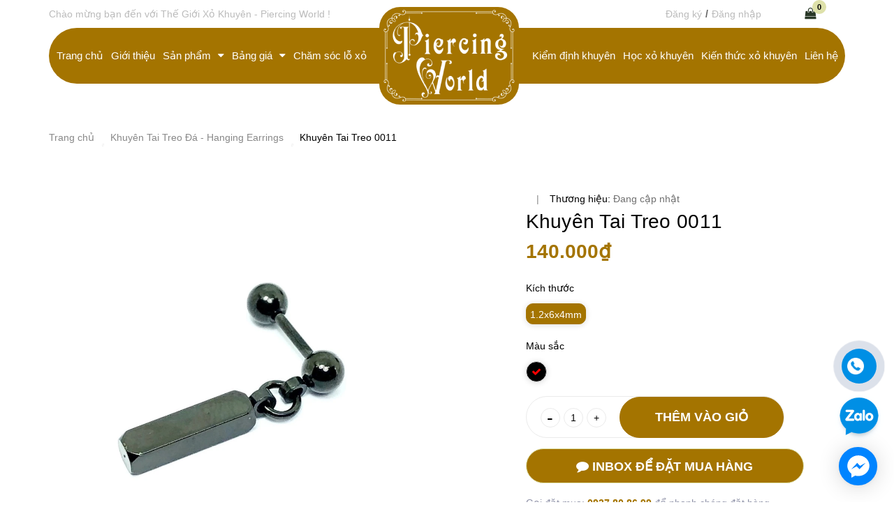

--- FILE ---
content_type: text/html; charset=utf-8
request_url: https://thegioixokhuyen.vn/khuyen-tai-treo-0011
body_size: 24515
content:
<!DOCTYPE html>
	<html lang="vi">
		<head>

			<!-- Google Tag Manager -->

	<script>(function(w,d,s,l,i){w[l]=w[l]||[];w[l].push({'gtm.start':

	new Date().getTime(),event:'gtm.js'});var f=d.getElementsByTagName(s)[0],

	j=d.createElement(s),dl=l!='dataLayer'?'&l='+l:'';j.async=true;j.src=

	'https://www.googletagmanager.com/gtm.js?id='+i+dl;f.parentNode.insertBefore(j,f);

	})(window,document,'script','dataLayer','GTM-5G8M8W68');</script>

	<!-- End Google Tag Manager -->
			<meta name="google-site-verification" content="cfzD9R2Tj92JrYEhSFAm-puQBvqKfa3l17da3nBh_LA" />
			<meta charset="UTF-8" />
			<meta name="google-site-verification" content="K_Y5HnRaC-g_XaeixvIdhsEtUXW41tgTjOk52_4_TjY" />
			<meta name="viewport" content="width=device-width, initial-scale=1, maximum-scale=1">			
			<title>
				Khuyên Tai
				
				
				 Thế Giới Xỏ Khuyên - Piercing World			
			</title>
			<!-- ================= Page description ================== -->
			
			<meta name="description" content="Khuyên tai chất liệu an toàn tuyệt đối cho sức khỏe của bạn, được kiểm định chất lượng tại AnchorCert Analytical, SGS MSi tổ chức kiểm định trang sức tại Anh và Mỹ. Thế Giới Xỏ Khuyên cung cấp khuyên tai tại Sài Gòn, TPHCM và thực hiện xỏ khuyên tai. Hotline: 0937808699">
			
			<!-- ================= Meta ================== -->
			<meta name="keywords" content="Khuyên Tai Treo 0011, Khuyên Tai Treo Đá - Hanging Earrings, bam lo tai an toan, bấm lỗ tai an toàn, bấm lỗ tai cho bé, bam lo tai dep, bấm lỗ tai sài gòn, bấm lỗ tai sụn, bấm lỗ tai đẹp, bông tai nam, bông tai nữ, bông tai tròn, bong tai tron hcm, bông tai tròn nam, bông tai tròn nữ, bông tai đẹp, cách chăm sóc lỗ xỏ tai, cách trị lỗ xỏ tai bị viêm, khuyên sơn tùng, khuyen tai gia re, khuyên tai giá rẻ, khuyên tai nam, khuyên tai nam đẹp, khuyên tai nữ đẹp, khuyen tai tron, khuyên tai tròn, khuyên tai tròn nam, khuyên tai tròn nữ, khuyên tai tròn to, khuyên tai tròn đính đá, khuyên tai đầu bi, khuyên tai đẹp nhất, khuyên tai đính đá, khuyên tai đít vặn, mua khuyên tai chất lượng, mua khuyên tai nữ, mua khuyên tai ở đâu, mua khuyen tai tron, mua khuyên tai tròn ở đâu, những điều cần biết trước khi xỏ tai, ở đâu bán khuyên tai, ở đâu bán khuyên tai tròn, piercing in saigon, piercing tphcm, thời gian lành lỗ xỏ tai, xo khuyen dep, xỏ khuyên ở đâu sài gòn, xỏ khuyên sài gòn, xỏ khuyên tai có nhanh lành không, xo khuyen tai dep, xỏ khuyên tai không đau, xo khuyen tai mem, xỏ khuyên tai mềm, xo khuyen tai mem sai gon, xỏ khuyên tai nhanh lành, xỏ khuyên tai ở đâu, xỏ khuyên tai sài gòn, xỏ khuyên tai sụn, xỏ khuyên tai đẹp, xo khuyen tphcm, xỏ khuyên tphcm, xỏ khuyên đẹp, xỏ khuyên đẹp sài gòn, xỏ khuyên đẹp tphcm, xỏ lỗ tai sụn sài gòn, xỏ lỗ tai đẹp tphcm, địa chỉ xỏ khuyên sài gòn, địa chỉ xỏ khuyên tphcm, địa chỉ xỏ khuyên uy tín, địa chỉ xỏ khuyên uy tín tphcm, Thế Giới Xỏ Khuyên - Piercing World, thegioixokhuyen.vn"/>		
			<link rel="canonical" href="https://thegioixokhuyen.vn/khuyen-tai-treo-0011"/>
			<meta name='revisit-after' content='1 days' />

			
			<meta name="robots" content="noodp,index,follow" />
			
			<!-- ================= Favicon ================== -->
			
			<link rel="icon" href="//bizweb.dktcdn.net/100/394/325/themes/774650/assets/favicon.png?1752136073262" type="image/x-icon" />
			
			<!-- ================= Google Fonts ================== -->

			<!-- Facebook Open Graph meta tags -->
			

  <meta property="og:type" content="product">
  <meta property="og:title" content="Khuy&#234;n Tai Treo 0011">
  
  <meta property="og:image" content="http://bizweb.dktcdn.net/thumb/grande/100/394/325/products/khuyen-tai-dep-6.jpg?v=1745811757097">
  <meta property="og:image:secure_url" content="https://bizweb.dktcdn.net/thumb/grande/100/394/325/products/khuyen-tai-dep-6.jpg?v=1745811757097">
  
  <meta property="og:price:amount" content="140.000₫">
  <meta property="og:price:currency" content="VND">


  <meta property="og:description" content="Khuy&#234;n tai ch&#226;́t li&#234;̣u an toàn tuy&#234;̣t đ&#244;́i cho sức khỏe của bạn, được ki&#234;̉m định ch&#226;́t lượng tại AnchorCert Analytical, SGS MSi t&#244;̉ chức ki&#234;̉m định trang sức tại Anh và Mỹ. Th&#234;́ Giới Xỏ Khuy&#234;n cung c&#226;́p khuy&#234;n tai tại Sài Gòn, TPHCM và thực hi&#234;̣n xỏ khuy&#234;n tai. Hotline: 0937808699">

  <meta property="og:url" content="https://thegioixokhuyen.vn/khuyen-tai-treo-0011">
  <meta property="og:site_name" content="Thế Giới Xỏ Khuyên - Piercing World">	
			
<script type="application/ld+json">
        {
        "@context": "http://schema.org",
        "@type": "BreadcrumbList",
        "itemListElement": 
        [
            {
                "@type": "ListItem",
                "position": 1,
                "item": 
                {
                  "@id": "https://thegioixokhuyen.vn",
                  "name": "Trang chủ"
                }
            },
      
            {
                "@type": "ListItem",
                "position": 2,
                "item": 
                {
                  "@id": "https://thegioixokhuyen.vn/khuyen-tai-treo-0011",
                  "name": "Khuyên Tai Treo 0011"
                }
            }
      
        
      
      
      
      
    
        ]
        }
</script>

			<link rel="preload" as="style" type="text/css" href="//bizweb.dktcdn.net/100/394/325/themes/774650/assets/plugin.scss.css?1752136073262">
<link href="//bizweb.dktcdn.net/100/394/325/themes/774650/assets/plugin.scss.css?1752136073262" rel="stylesheet" type="text/css" media="all" />
<!-- Build Main CSS -->		
<link rel="preload" as="style" type="text/css" href="//bizweb.dktcdn.net/100/394/325/themes/774650/assets/base.scss.css?1752136073262">
<link href="//bizweb.dktcdn.net/100/394/325/themes/774650/assets/base.scss.css?1752136073262" rel="stylesheet" type="text/css" media="all" />		
<link rel="preload" as="style" type="text/css" href="//bizweb.dktcdn.net/100/394/325/themes/774650/assets/style.scss.css?1752136073262">
<link href="//bizweb.dktcdn.net/100/394/325/themes/774650/assets/style.scss.css?1752136073262" rel="stylesheet" type="text/css" media="all" />		
<link rel="preload" as="style" type="text/css" href="//bizweb.dktcdn.net/100/394/325/themes/774650/assets/module.scss.css?1752136073262">
<link href="//bizweb.dktcdn.net/100/394/325/themes/774650/assets/module.scss.css?1752136073262" rel="stylesheet" type="text/css" media="all" />
<link rel="preload" as="style" type="text/css" href="//bizweb.dktcdn.net/100/394/325/themes/774650/assets/responsive.scss.css?1752136073262">
<link href="//bizweb.dktcdn.net/100/394/325/themes/774650/assets/responsive.scss.css?1752136073262" rel="stylesheet" type="text/css" media="all" />
<link rel="preload" as="style" type="text/css" href="//bizweb.dktcdn.net/100/394/325/themes/774650/assets/edit.scss.css?1752136073262">
<link href="//bizweb.dktcdn.net/100/394/325/themes/774650/assets/edit.scss.css?1752136073262" rel="stylesheet" type="text/css" media="all" />
<link rel="preload" as="style" type="text/css" href="//bizweb.dktcdn.net/100/394/325/themes/774650/assets/swiper.scss.css?1752136073262">
<link href="//bizweb.dktcdn.net/100/394/325/themes/774650/assets/swiper.scss.css?1752136073262" rel="stylesheet" type="text/css" media="all" />

			<!-- Bizweb javascript customer -->
			
			<script>
	var Bizweb = Bizweb || {};
	Bizweb.store = 'thegioixokhuyen.mysapo.net';
	Bizweb.id = 394325;
	Bizweb.theme = {"id":774650,"name":"Coffee House - Main","role":"main"};
	Bizweb.template = 'product';
	if(!Bizweb.fbEventId)  Bizweb.fbEventId = 'xxxxxxxx-xxxx-4xxx-yxxx-xxxxxxxxxxxx'.replace(/[xy]/g, function (c) {
	var r = Math.random() * 16 | 0, v = c == 'x' ? r : (r & 0x3 | 0x8);
				return v.toString(16);
			});		
</script>
<script>
	(function () {
		function asyncLoad() {
			var urls = ["//newproductreviews.sapoapps.vn/assets/js/productreviews.min.js?store=thegioixokhuyen.mysapo.net","https://google-shopping.sapoapps.vn/conversion-tracker/global-tag/4552.js?store=thegioixokhuyen.mysapo.net","https://google-shopping.sapoapps.vn/conversion-tracker/event-tag/4552.js?store=thegioixokhuyen.mysapo.net","https://popup.sapoapps.vn/api/genscript/script?store=thegioixokhuyen.mysapo.net"];
			for (var i = 0; i < urls.length; i++) {
				var s = document.createElement('script');
				s.type = 'text/javascript';
				s.async = true;
				s.src = urls[i];
				var x = document.getElementsByTagName('script')[0];
				x.parentNode.insertBefore(s, x);
			}
		};
		window.attachEvent ? window.attachEvent('onload', asyncLoad) : window.addEventListener('load', asyncLoad, false);
	})();
</script>


<script>
	window.BizwebAnalytics = window.BizwebAnalytics || {};
	window.BizwebAnalytics.meta = window.BizwebAnalytics.meta || {};
	window.BizwebAnalytics.meta.currency = 'VND';
	window.BizwebAnalytics.tracking_url = '/s';

	var meta = {};
	
	meta.product = {"id": 19147744, "vendor": "", "name": "Khuyên Tai Treo 0011",
	"type": "", "price": 140000 };
	
	
	for (var attr in meta) {
	window.BizwebAnalytics.meta[attr] = meta[attr];
	}
</script>

	
		<script src="/dist/js/stats.min.js?v=96f2ff2"></script>
	



<!-- Global site tag (gtag.js) - Google Analytics --> <script async src="https://www.googletagmanager.com/gtag/js?id=G-WQ07B560YE"></script> <script> 
setTimeout(function(){
window.dataLayer = window.dataLayer || []; function gtag(){dataLayer.push(arguments);} gtag('js', new Date()); gtag('config', 'G-WQ07B560YE');
},7000);
 </script>
<script>

	window.enabled_enhanced_ecommerce = false;

</script>

<script>

	try {
		gtag('event', 'view_item', {
			items: [
				{
					id: 19147744,
					name: "Khuyên Tai Treo 0011",
					brand: null,
					category: null,
					variant: "1.2x6x4mm / Đen",
					price: '140000'
				}
			]
		});
	} catch(e) { console.error('ga script error', e);}

</script>






<script>
	var eventsListenerScript = document.createElement('script');
	eventsListenerScript.async = true;
	
	eventsListenerScript.src = "/dist/js/store_events_listener.min.js?v=1b795e9";
	
	document.getElementsByTagName('head')[0].appendChild(eventsListenerScript);
</script>







			
			<script>var ProductReviewsAppUtil=ProductReviewsAppUtil || {};ProductReviewsAppUtil.store={name: 'Thế Giới Xỏ Khuyên - Piercing World'};</script>
				
			<meta name="format-detection" content="telephone=no">
			<meta name="theme-color" content="#a47400" />
			<link rel="preload" as="script" href="//bizweb.dktcdn.net/100/394/325/themes/774650/assets/swiper.js?1752136073262" />
			<script src="//bizweb.dktcdn.net/100/394/325/themes/774650/assets/swiper.js?1752136073262" type="text/javascript"></script>
			<link rel="preload" as="style" type="text/css" href="https://maxcdn.bootstrapcdn.com/font-awesome/4.7.0/css/font-awesome.min.css" onload="this.rel='stylesheet'" />
			<link href="https://maxcdn.bootstrapcdn.com/font-awesome/4.7.0/css/font-awesome.min.css" rel="stylesheet" type="text/css" media="all" />
			<link rel="preload" as="script" href="//bizweb.dktcdn.net/100/394/325/themes/774650/assets/jquery.min.js?1752136073262" />
			<script src="//bizweb.dktcdn.net/100/394/325/themes/774650/assets/jquery.min.js?1752136073262" type="text/javascript"></script>
			<!-- Meta Pixel Code -->
	<script>
	!function(f,b,e,v,n,t,s)
	{if(f.fbq)return;n=f.fbq=function(){n.callMethod?
	n.callMethod.apply(n,arguments):n.queue.push(arguments)};
	if(!f._fbq)f._fbq=n;n.push=n;n.loaded=!0;n.version='2.0';
	n.queue=[];t=b.createElement(e);t.async=!0;
	t.src=v;s=b.getElementsByTagName(e)[0];
	s.parentNode.insertBefore(t,s)}(window, document,'script',
	'https://connect.facebook.net/en_US/fbevents.js');
	fbq('init', '796282192636881');
	fbq('track', 'PageView');
	</script>
	<noscript><img height="1" width="1" style="display:none"
	src="https://www.facebook.com/tr?id=796282192636881&ev=PageView&noscript=1"
	/></noscript>
	<!-- End Meta Pixel Code -->
		</head>
		<body>
			<!-- Google Tag Manager (noscript) -->

	<noscript><iframe src="https://www.googletagmanager.com/ns.html?id=GTM-5G8M8W68"

	height="0" width="0" style="display:none;visibility:hidden"></iframe></noscript>

	<!-- End Google Tag Manager (noscript) -->


			<div class="opacity_menu"></div>
			<!-- Main content -->
			<!-- Menu mobile -->
<div id="mySidenav" class="sidenav menu_mobile">
	<div class="top_menu_mobile">
		<span class="close_menu">
		</span>
	</div>
	<div class="content_memu_mb hidden-lg hidden-md">
		<div class="link_list_mobile">
			<ul class="ct-mobile">
				
				<li class="level0 level-top parent level_ico">
					<a class="a_level0" href="/">Trang chủ</a>
					
				</li>
				
				<li class="level0 level-top parent level_ico">
					<a class="a_level0" href="/gioi-thieu">Giới thiệu</a>
					
				</li>
				
				<li class="level0 level-top parent level_ico">
					<a class="a_level0" href="/khuyen">Sản phẩm</a>
					
					<i class="ti-plus hide_close i_level0"></i>
					<ul class="sub-menu" style="display:none;">
						
						<li class="level1">
							<a href="/khuyen-tai-nu-dep"><span>Khuyên Tai Nữ</span></a>
							
						</li>
						
						<li class="level1">
							<a href="/khuyen-tai-tron"><span>Khuyên Tai Tròn</span></a>
							
						</li>
						
						<li class="level1">
							<a href="/khuyen-tai-nam"><span>Khuyên Tai Nam</span></a>
							
						</li>
						
						<li class="level1">
							<a href="/khuyen-titanium"><span>Khuyên Titanium</span></a>
							
						</li>
						
						<li class="level1">
							<a href="/khuyen-ron-dep"><span>Khuyên Rốn Đá</span></a>
							
						</li>
						
						<li class="level1">
							<a href="/khuyen-mui"><span>Khuyên Mũi</span></a>
							
						</li>
						
						<li class="level1">
							<a href="/khuyen-tai-dep"><span>Khuyên Tai Treo</span></a>
							
						</li>
						
						<li class="level1">
							<a href="/khuyen-ron-bac"><span>Khuyên Rốn Bạc 925</span></a>
							
						</li>
						
						<li class="level1">
							<a href="/khuyen-ron-vang"><span>Khuyên Rốn Bạc Mạ Vàng 18k</span></a>
							
						</li>
						
						<li class="level1">
							<a href="/khuyen-luoi"><span>Khuyên Lưỡi</span></a>
							
						</li>
						
						<li class="level1">
							<a href="/khuyen-xo-duoi-da"><span>Khuyên Xỏ Dưới Da</span></a>
							
						</li>
						
						<li class="level1">
							<a href="/khuyen-moi"><span>Khuyên Môi</span></a>
							
						</li>
						
						<li class="level1">
							<a href="/khuyen-chan-may"><span>Khuyên Chân Mày</span></a>
							
						</li>
						
						<li class="level1">
							<a href="/khuyen-tai-industrial"><span>Khuyên Tai Industrial</span></a>
							
						</li>
						
						<li class="level1">
							<a href="/khuyen-septum-vach-ngan-mui"><span>Khuyên Septum</span></a>
							
						</li>
						
						<li class="level1">
							<a href="/khuyen-nguc"><span>Khuyên Ngực</span></a>
							
						</li>
						
						<li class="level1">
							<a href="/khuyen-kep-vanh-tai-khong-can-lo-xo"><span>Khuyên Kẹp Vành Tai (Không Cần Lỗ Xỏ)</span></a>
							
						</li>
						
						<li class="level1">
							<a href="/khuyen-co-ban"><span>Khuyên Cơ Bản</span></a>
							
						</li>
						
						<li class="level1">
							<a href="/khuyen-nong-ear-stretching-rings"><span>Khuyên Nong</span></a>
							
						</li>
						
						<li class="level1">
							<a href="/dung-cu-xo-khuyen"><span>Dụng Cụ Xỏ Khuyên</span></a>
							
						</li>
						
						<li class="level1">
							<a href="/kim-xo-khuyen"><span>Kim Xỏ</span></a>
							
						</li>
						
						<li class="level1">
							<a href="/khuyen-soi-sinh-hoc"><span>Khuyên Sợi Sinh Học</span></a>
							
						</li>
						
						<li class="level1">
							<a href="/khuyen-khong-can-lo-xo-no-piercing-needed-rings"><span>Khuyên Không Cần Lỗ Xỏ</span></a>
							
						</li>
						
					</ul>
					
				</li>
				
				<li class="level0 level-top parent level_ico">
					<a class="a_level0" href="/xo-khuyen">Bảng giá</a>
					
					<i class="ti-plus hide_close i_level0"></i>
					<ul class="sub-menu" style="display:none;">
						
						<li class="level1">
							<a href="/xo-khuyen-tai-nam"><span>Xỏ khuyên tai nam phần mềm</span></a>
							
						</li>
						
						<li class="level1">
							<a href="/xo-khuyen-tai"><span>Xỏ khuyên tai phần sụn</span></a>
							
						</li>
						
						<li class="level1">
							<a href="/xo-khuyen-tai-dep"><span>Xỏ khuyên tai phần mềm</span></a>
							
						</li>
						
						<li class="level1">
							<a href="/xo-khuyen-tai-cho-be"><span>Xỏ khuyên tai cho bé</span></a>
							
						</li>
						
						<li class="level1">
							<a href="/xo-khuyen-mui"><span>Xỏ khuyên mũi</span></a>
							
						</li>
						
						<li class="level1">
							<a href="/xo-khuyen-ron"><span>Xỏ khuyên rốn</span></a>
							
						</li>
						
						<li class="level1">
							<a href="/xo-khuyen-luoi"><span>Xỏ khuyên lưỡi</span></a>
							
						</li>
						
						<li class="level1">
							<a href="/xo-khuyen-moi"><span>Xỏ khuyên môi</span></a>
							
						</li>
						
						<li class="level1">
							<a href="/xo-khuyen-chan-may"><span>Xỏ khuyên chân mày</span></a>
							
						</li>
						
						<li class="level1">
							<a href="/dinh-da-duoi-da"><span>Đính đá dưới da</span></a>
							
						</li>
						
					</ul>
					
				</li>
				
				<li class="level0 level-top parent level_ico">
					<a class="a_level0" href="/cham-soc-lo-xo-khuyen-tot-nhat">Chăm sóc lỗ xỏ</a>
					
				</li>
				
				<li class="level0 level-top parent level_ico">
					<a class="a_level0" href="/khuyen-chat-luong">Kiểm định khuyên</a>
					
				</li>
				
				<li class="level0 level-top parent level_ico">
					<a class="a_level0" href="/hoc-xo-khuyen">Học xỏ khuyên</a>
					
				</li>
				
				<li class="level0 level-top parent level_ico">
					<a class="a_level0" href="/kien-thuc-xo-khuyen-can-biet">Kiến thức xỏ khuyên</a>
					
				</li>
				
				<li class="level0 level-top parent level_ico">
					<a class="a_level0" href="/lien-he">Liên hệ</a>
					
				</li>
				
			</ul>
			<ul class="ct-mobile login_mobile hidden-sm hidden-md hidden-lg">
			
				<li class="level0 level-top parent level_ico"><a href="/account/login"  title="Đăng nhập"><i class="fa fa-user"></i>Đăng nhập</a></li>
				<li class="level0 level-top parent level_ico"><a href="/account/register" title="Đăng ký"><i class="fa fa-user-plus"></i>Đăng ký</a></li>
				
			</ul>
		</div>
	</div>
</div>
<!-- End -->
<!-- HEADER NEW -->
<header class="header_other">
	<div class="topbar hidden-xs">
	<div class="container">
		<div class="row">
			<div class="col-lg-7 col-md-7 col-sm-7 hidden-xs">
				<div class="topbar_left">
					<ul>
						<li>
							<span class="welcome_text">Chào mừng bạn đến với Thế Giới Xỏ Khuyên - Piercing World !</span>
						</li>
					</ul>
				</div>    
			</div>
			<div class="col-lg-5 col-md-5 col-sm-5 d-list col-xs-12 a-right topbar_right hidden-xs">
				<div class="list-inline f-right">
					<ul class="ul-account">
												
						<li class="hidden-xs">
							<a href="/account/register" title="Đăng ký" class="account_a a_db">
								<span>Đăng ký</span>
							</a>
						</li>
						<li class="line_ hidden-xs">/</li>
						<li class="hidden-xs">
							<a href="/account/login" title="Đăng nhập" class="account_a a_db">
								<span>Đăng nhập</span>
							</a>
						</li>
						
					</ul>
				</div>
			</div>
		</div>
	</div>
</div>
	<div class="mid-header wid_100">
		<div class="container">
			<div class="row">
				<div class="content_header">
					<div class="header-main">
						<div class="wrap_main">
	<div class="container">
		<div class="row row-noGutter">
			<nav class="header-nav">
				
				
				
				
				
				
				
				
				
				
				
				
				
				
				
				
				
				
				
				
					
					
				
				


				<ul class="item_big nav-left hidden-xs hidden-sm">
					
					
									
					<li class="nav-item ">				
						<a class="a-img" href="/">
							<span>Trang chủ</span>
						</a>
					</li>
					
					
					
									
					<li class="nav-item ">				
						<a class="a-img" href="/gioi-thieu">
							<span>Giới thiệu</span>
						</a>
					</li>
					
					
					
					

					<li class="nav-item ">
						<a class="a-img" href="/khuyen">
							<span>Sản phẩm</span><i class="fa fa-caret-down"></i>
						</a>
						<ul class="item_small hidden-sm hidden-xs">
							
							<li>
								<a href="/khuyen-tai-nu-dep" title="">Khuyên Tai Nữ </a>
								
							</li>
							
							<li>
								<a href="/khuyen-tai-tron" title="">Khuyên Tai Tròn </a>
								
							</li>
							
							<li>
								<a href="/khuyen-tai-nam" title="">Khuyên Tai Nam </a>
								
							</li>
							
							<li>
								<a href="/khuyen-titanium" title="">Khuyên Titanium </a>
								
							</li>
							
							<li>
								<a href="/khuyen-ron-dep" title="">Khuyên Rốn Đá </a>
								
							</li>
							
							<li>
								<a href="/khuyen-mui" title="">Khuyên Mũi </a>
								
							</li>
							
							<li>
								<a href="/khuyen-tai-dep" title="">Khuyên Tai Treo </a>
								
							</li>
							
							<li>
								<a href="/khuyen-ron-bac" title="">Khuyên Rốn Bạc 925 </a>
								
							</li>
							
							<li>
								<a href="/khuyen-ron-vang" title="">Khuyên Rốn Bạc Mạ Vàng 18k </a>
								
							</li>
							
							<li>
								<a href="/khuyen-luoi" title="">Khuyên Lưỡi </a>
								
							</li>
							
							<li>
								<a href="/khuyen-xo-duoi-da" title="">Khuyên Xỏ Dưới Da </a>
								
							</li>
							
							<li>
								<a href="/khuyen-moi" title="">Khuyên Môi </a>
								
							</li>
							
							<li>
								<a href="/khuyen-chan-may" title="">Khuyên Chân Mày </a>
								
							</li>
							
							<li>
								<a href="/khuyen-tai-industrial" title="">Khuyên Tai Industrial </a>
								
							</li>
							
							<li>
								<a href="/khuyen-septum-vach-ngan-mui" title="">Khuyên Septum </a>
								
							</li>
							
							<li>
								<a href="/khuyen-nguc" title="">Khuyên Ngực </a>
								
							</li>
							
							<li>
								<a href="/khuyen-kep-vanh-tai-khong-can-lo-xo" title="">Khuyên Kẹp Vành Tai (Không Cần Lỗ Xỏ) </a>
								
							</li>
							
							<li>
								<a href="/khuyen-co-ban" title="">Khuyên Cơ Bản </a>
								
							</li>
							
							<li>
								<a href="/khuyen-nong-ear-stretching-rings" title="">Khuyên Nong </a>
								
							</li>
							
							<li>
								<a href="/dung-cu-xo-khuyen" title="">Dụng Cụ Xỏ Khuyên </a>
								
							</li>
							
							<li>
								<a href="/kim-xo-khuyen" title="">Kim Xỏ </a>
								
							</li>
							
							<li>
								<a href="/khuyen-soi-sinh-hoc" title="">Khuyên Sợi Sinh Học </a>
								
							</li>
							
							<li>
								<a href="/khuyen-khong-can-lo-xo-no-piercing-needed-rings" title="">Khuyên Không Cần Lỗ Xỏ </a>
								
							</li>
							
						</ul>
					</li>

					
					
					
					

					<li class="nav-item ">
						<a class="a-img" href="/xo-khuyen">
							<span>Bảng giá</span><i class="fa fa-caret-down"></i>
						</a>
						<ul class="item_small hidden-sm hidden-xs">
							
							<li>
								<a href="/xo-khuyen-tai-nam" title="">Xỏ khuyên tai nam phần mềm </a>
								
							</li>
							
							<li>
								<a href="/xo-khuyen-tai" title="">Xỏ khuyên tai phần sụn </a>
								
							</li>
							
							<li>
								<a href="/xo-khuyen-tai-dep" title="">Xỏ khuyên tai phần mềm </a>
								
							</li>
							
							<li>
								<a href="/xo-khuyen-tai-cho-be" title="">Xỏ khuyên tai cho bé </a>
								
							</li>
							
							<li>
								<a href="/xo-khuyen-mui" title="">Xỏ khuyên mũi </a>
								
							</li>
							
							<li>
								<a href="/xo-khuyen-ron" title="">Xỏ khuyên rốn </a>
								
							</li>
							
							<li>
								<a href="/xo-khuyen-luoi" title="">Xỏ khuyên lưỡi </a>
								
							</li>
							
							<li>
								<a href="/xo-khuyen-moi" title="">Xỏ khuyên môi </a>
								
							</li>
							
							<li>
								<a href="/xo-khuyen-chan-may" title="">Xỏ khuyên chân mày </a>
								
							</li>
							
							<li>
								<a href="/dinh-da-duoi-da" title="">Đính đá dưới da </a>
								
							</li>
							
						</ul>
					</li>

					
					
					
									
					<li class="nav-item ">				
						<a class="a-img" href="/cham-soc-lo-xo-khuyen-tot-nhat">
							<span>Chăm sóc lỗ xỏ</span>
						</a>
					</li>
					
					
				</ul>
				<ul class="logo_center">
					<li class="logo">
						
						<a href="/" class="logo-wrapper ">	
							<img src="//bizweb.dktcdn.net/100/394/325/themes/774650/assets/logo.png?1752136073262" alt="logo Thế Giới Xỏ Khuyên - Piercing World" width="200" height="140">
						</a>
						
					</li>
				</ul>
				<ul class="item_big nav-right hidden-xs hidden-sm">
					
					
									
					<li class="nav-item ">				
						<a class="a-img" href="/khuyen-chat-luong">
							<span>Kiểm định khuyên</span>
						</a>
					</li>
					
					
					
									
					<li class="nav-item ">				
						<a class="a-img" href="/hoc-xo-khuyen">
							<span>Học xỏ khuyên</span>
						</a>
					</li>
					
					
					
									
					<li class="nav-item ">				
						<a class="a-img" href="/kien-thuc-xo-khuyen-can-biet">
							<span>Kiến thức xỏ khuyên</span>
						</a>
					</li>
					
					
					
									
					<li class="nav-item ">				
						<a class="a-img" href="/lien-he">
							<span>Liên hệ</span>
						</a>
					</li>
					
					
				</ul>
				<div class="cartgroup">
					<div class="searchion inline-b">
						<span class=" nn"><i class="fa fa-search"></i></span>
						<div class="searchmini">
							<form action="/search" method="get" class="input-group search-bar" role="search">
								<input type="text" name="query" value="" autocomplete="off" placeholder="Tìm kiếm..." class="button_gradient input-group-field auto-search ">
								<button type="submit" class=" btn icon-fallback-text">
									<span class="fa fa-search" ></span>      
								</button>
							</form>
						</div>
					</div>
					<span class="xo">|</span>
					<div class="header-right inline-block">
						<div class="top-cart-contain f-right">
							<div class="mini-cart text-xs-center">
								<div class="heading-cart cart_header">
									<a class="img_hover_cart" href="/cart" title="Giỏ hàng">
										<div class="icon_hotline ">
											<i class="fa fa-shopping-bag" aria-hidden="true"></i>
											<span class="count_item count_item_pr button_gradient"></span>
										</div>
									</a>
								</div>
								
							</div>
						</div>
						<div class="top-cart-contain f-right hidden">
							<div class="mini-cart text-xs-center">
								<div class="heading-cart">
									<a class="bg_cart" href="/cart" title="Giỏ hàng">
										<i class="ion-android-cart"></i>
										<span class="count_item count_item_pr"></span>
									</a>
								</div>	
							</div>
						</div>
					</div>
				</div>
			</nav>
		</div>
	</div>
</div>
					</div>
				</div>
			</div>
		</div>
	</div>
	<div class="menu_search_mobi hidden-md hidden-lg">
    <div class="menu-bar-h nav-mobile-button hidden-md hidden-lg">
      <i class="fa fa-bars"></i>
    </div>
	
    <div class="searchboxlager hidden-lg">
      <div class="searchfromtop">
        <form action="/search" method="get" autocomplete="off">
          <input type="search" name="query" value="" placeholder="Tìm kiếm tin tức..." class=" hidden-md st-default-search-input search-text" autocomplete="off">
          <input type="hidden" class="form-control" name="type" value="article">                        
        </form>
      </div>
    </div>
  </div>
</header>

<!-- END HEADER NEW -->

			<script src="//bizweb.dktcdn.net/100/394/325/themes/774650/assets/option-selectors.js?1752136073262" type="text/javascript"></script>
			<script src="//bizweb.dktcdn.net/assets/themes_support/api.jquery.js" type="text/javascript"></script> 
			










	



	
	
	
 
    











<div class="breadcrumb_nobackground margin-bottom-40">
	<section class="bread-crumb">
	<span class="crumb-border"></span>
	<div class="container">
		<div class="row">
			<div class="col-xs-12 a-left">
				<ul class="breadcrumb">					
					<li class="home">
						<a  href="/" ><span >Trang chủ</span></a>						
						<span class="mr_lr"><i class="fas fa-circle"></i></span>
					</li>
					
					
					<li>
						<a class="changeurl"  href="/khuyen-tai-dep"><span >Khuyên Tai Treo Đá - Hanging Earrings</span></a>						
						<span class="mr_lr"><i class="fas fa-circle"></i></span>
					</li>
					
					<li><strong><span>Khuyên Tai Treo 0011</span></strong></li>
					
				</ul>
			</div>
		</div>
	</div>
</section>    
</div>
<section class="product margin-top-5 f-left w_100" itemscope itemtype="http://schema.org/Product">	
	<meta itemprop="category" content="Khuyên Tai Treo Đá - Hanging Earrings">
	<meta itemprop="url" content="//thegioixokhuyen.vn/khuyen-tai-treo-0011">
	<meta itemprop="name" content="Khuyên Tai Treo 0011">
	<meta itemprop="image" content="http://bizweb.dktcdn.net/thumb/grande/100/394/325/products/khuyen-tai-dep-6.jpg?v=1745811757097">
	<meta itemprop="description" content="Chất liệu:&nbsp;Surgical Steel (Thép làm khuyên tốt nhất), Không gây kích ứng da
Kích thước: 1.2x6x4mm ( Đường kính thân 1.2mm, Chiều dài thân 6mm, Bi đường kính 4mm), Chuôi vặn
Vị trí có thể đeo khuyên: Tai">

	<div class="d-none hidden" itemprop="offers" itemscope itemtype="http://schema.org/Offer">
		<div class="inventory_quantity hidden" itemscope itemtype="http://schema.org/ItemAvailability">
			<span class="a-stock" itemprop="supersededBy">
				Còn hàng
			</span>
		</div>
		<link itemprop="availability" href="http://schema.org/InStock">
		<meta itemprop="priceCurrency" content="VND">
		<meta itemprop="price" content="140000">
		<meta itemprop="url" content="https://thegioixokhuyen.vn/khuyen-tai-treo-0011">
		<span itemprop="UnitPriceSpecification" itemscope itemtype="https://schema.org/Downpayment">
			<meta itemprop="priceType" content="140000">
		</span>
		<meta itemprop="priceValidUntil" content="2099-01-01">

		<div itemprop="shippingDetails" itemtype="https://schema.org/OfferShippingDetails" itemscope>
			<div itemprop="shippingRate" itemtype="https://schema.org/MonetaryAmount" itemscope>
				<meta itemprop="value" content="3.49" />
				<meta itemprop="currency" content="USD" />
			</div>
			<div itemprop="shippingDestination" itemtype="https://schema.org/DefinedRegion" itemscope>
				<meta itemprop="addressCountry" content="US" />
			</div>
			<div itemprop="deliveryTime" itemtype="https://schema.org/ShippingDeliveryTime" itemscope>
				<div itemprop="handlingTime" itemtype="https://schema.org/QuantitativeValue" itemscope>
					<meta itemprop="minValue" content="0" />
					<meta itemprop="maxValue" content="1" />
					<meta itemprop="unitCode" content="DAY" />
				</div>
				<div itemprop="transitTime" itemtype="https://schema.org/QuantitativeValue" itemscope>
					<meta itemprop="minValue" content="1" />
					<meta itemprop="maxValue" content="5" />
					<meta itemprop="unitCode" content="DAY" />
				</div>
			</div>

		</div>
		<div itemprop="hasMerchantReturnPolicy" itemtype="https://schema.org/MerchantReturnPolicy" itemscope>
			<meta itemprop="applicableCountry" content="EE" />
			<meta itemprop="returnPolicyCategory" content="https://schema.org/MerchantReturnFiniteReturnWindow" />
			<meta itemprop="merchantReturnDays" content="30" />
			<meta itemprop="returnMethod" content="https://schema.org/ReturnByMail" />
			<meta itemprop="returnFees" content="https://schema.org/FreeReturn" />
		</div>
	</div>
	<div class="d-none hidden" id="https://thegioixokhuyen.vn" itemprop="seller" itemtype="http://schema.org/Organization" itemscope>
		<meta itemprop="name" content="Thế Giới Xỏ Khuyên - Piercing World" />
		<meta itemprop="url" content="https://thegioixokhuyen.vn" />
		<meta itemprop="logo" content="http://bizweb.dktcdn.net/100/394/325/themes/774650/assets/logo.png?1752136073262" />
	</div>

	<div class="container">
		<div class="row">
			<div class="details-product">
				<div class="product-detail-left product-images col-xs-12 col-sm-6 col-md-6 col-lg-6">
					<div class="product-image-block relative">
						
						<div class="swiper-container gallery-top">
							<div class="swiper-wrapper" id="lightgallery">
								
								<a class="swiper-slide" data-hash="0" href="//bizweb.dktcdn.net/thumb/1024x1024/100/394/325/products/khuyen-tai-dep-6.jpg?v=1745811757097" title="Click để xem">
									<img height="400" width="400" src="https://bizweb.dktcdn.net/100/394/325/products/khuyen-tai-dep-6.jpg?v=1745811757097" alt="Khuy&#234;n Tai Treo 0011" data-image="https://bizweb.dktcdn.net/100/394/325/products/khuyen-tai-dep-6.jpg?v=1745811757097" class="img-responsive mx-auto d-block swiper-lazy" />
								</a>
								
							</div>
							
						</div>
						<div class="swiper-container gallery-thumbs">
							<div class="swiper-wrapper">
								
								<div class="swiper-slide" data-hash="0">
									<div class="p-100">
										<img height="80" width="80" src="//bizweb.dktcdn.net/thumb/medium/100/394/325/products/khuyen-tai-dep-6.jpg?v=1745811757097" alt="Khuy&#234;n Tai Treo 0011" data-image="//bizweb.dktcdn.net/thumb/medium/100/394/325/products/khuyen-tai-dep-6.jpg?v=1745811757097" class="swiper-lazy" />
									</div>	
								</div>
								
							</div>

						</div>
						
					</div>
				</div>
				<div class="col-xs-12 col-sm-6 col-md-5 col-lg-5 col-md-offset-1 col-lg-offset-1 details-pro style_product">
					<div class="f-left w_100" >
						<div class="group-status">
							
							<div class="reviews_details_product first_status">
								<div class="sapo-product-reviews-badge sapo-product-reviews-badge-detail" data-id="19147744"></div>
							</div>
							<span class="line_tt">|</span>
							<span class="first_status">Thương hiệu: <span class="status_name">Đang cập nhật</span></span>
						</div>
						<h1 class="title-product">Khuyên Tai Treo 0011</h1>
						<div class="price-box">
							
							<div class="special-price"><span class="price product-price">140.000₫</span> 
								<meta  content="140000">
								<meta  content="VND">
							</div> <!-- Giá -->
							
						</div>
					</div>
					<div class="form-product col-sm-12">
						<form enctype="multipart/form-data" id="add-to-cart-form" action="/cart/add" method="post" class="form-inline margin-bottom-0">

							
							
							














<script>$(window).load(function() { $('.selector-wrapper:eq(0)').hide(); });</script>








<div class=" swatch clearfix  " data-option-index="0">
	<div class="header">Kích thước</div>
	
	
	
	
	
	 
	
	<div data-value="1.2x6x4mm" class="swatch-element 1.2x6x4mm available">

		

		<input id="swatch-0-1.2x6x4mm" type="radio" name="option-0" value="1.2x6x4mm" checked  />
		
		<label for="swatch-0-1.2x6x4mm">
			1.2x6x4mm
		</label>
		
	</div>
	
	
	<script>
		jQuery('.swatch[data-option-index="0"] .1.2x6x4mm').removeClass('soldout').addClass('available').find(':radio').removeAttr('disabled');
	</script>
	
	
</div>




							
							
















<script>$(window).load(function() { $('.selector-wrapper:eq(1)').hide(); });</script>








<div class="swatch-color swatch clearfix  " data-option-index="1">
	<div class="header">Màu sắc</div>
	
	
	
	
	
	 
	
	<div data-value="Đen" class="swatch-element color Đen available">

		
		<div class="tooltip">Đen</div>
		

		<input id="swatch-1-Đen" type="radio" name="option-1" value="Đen" checked  />
		
		
		

		
		                            
		

		
		
		

		
		                            
		

		
		
		

		
		                            
		

		
		
		

		
		                            
		

		
		             
		
		
		
		
		

		
		                            
		

		
		
		

		
		                            
		

		
		
		

		
		                            
		

		
		
		

		
		                            
		

		
		
		

		
		                            
		

		
		
		

		
		                            
		

		
		
		

		
		                            
		

		
		
		
		
		
		<label for="swatch-1-Đen" style="background-color: #000000;">

			
		</label>
		
		
		
	</div>
	
	
	<script>
		jQuery('.swatch[data-option-index="1"] .Đen').removeClass('soldout').addClass('available').find(':radio').removeAttr('disabled');
	</script>
	
	
</div>




							
							

							<div class="box-variant clearfix ">
								
								<input type="hidden" name="variantId" value="36348599" />
								
							</div>
							<div class="form-group form_button_details">
								<div class="form_product_content f-left w_100 ">
									<div class="count_btn_style">
										<div class="custom input_number_product soluong1 show">									
											<button class="btn_num num_1 button button_qty" onClick="var result = document.getElementById('qtym'); var qtypro = result.value; if( !isNaN( qtypro ) &amp;&amp; qtypro &gt; 1 ) result.value--;return false;" type="button">-</button>
											<input type="text" id="qtym" name="quantity" value="1" maxlength="2" class="form-control prd_quantity" onkeypress="if ( isNaN(this.value + String.fromCharCode(event.keyCode) )) return false;" onchange="if(this.value == 0)this.value=1;">
											<button class="btn_num num_2 button button_qty" onClick="var result = document.getElementById('qtym'); var qtypro = result.value; if( !isNaN( qtypro )) result.value++;return false;" type="button">+</button>
										</div>
										<div class="button_actions clearfix">
											
											<button type="submit" class="btn btn_add_cart btn-cart add_to_cart btn_base">
												<span class="btn-content">Thêm vào giỏ</span>
											</button>
											
										</div>
									</div>
								</div>
							</div>
							<a class="btn button_actions btn_base btn-contact" title="Inbox để đặt mua hàng" href="https://m.me/thegioixokhuyen" target="_blank">
								<i class="fa fa-comment"></i> Inbox để đặt mua hàng
							</a>
							<div class="call_phone_buy f-left w_100">
								<div>
									<span>Gọi đặt mua: <a href="tel:0937808699">
										0937 80 86 99
										</a> để nhanh chóng đặt hàng</span>
								</div>
							</div>
						</form>
					</div>

					
					<b class="b_infor">Thông tin:</b>
					<div class="product-summary product_description margin-bottom-0">
						<div class="rte description  rte-summary">
							
							<p><strong>Chất liệu</strong>:&nbsp;Surgical Steel (Thép làm khuyên tốt nhất), Không gây kích ứng da</p>
<p><strong>Kích thước: </strong>1.2x6x4mm ( Đường kính thân 1.2mm, Chiều dài thân 6mm, Bi đường kính 4mm), Chuôi vặn</p>
<p><strong>Vị trí có thể đeo khuyên</strong>: Tai</p>
							
						</div>
					</div>
					
				</div>
			</div>
		</div>
	</div>

	


	<div class="container">
		<div class="row">
			<div class="tab_h">
				
				<div class="col-xs-12 col-lg-12 col-sm-12 col-md-12">
					<!-- Nav tabs -->
					<div class="product-tab e-tabs">
						<ul class="tabs tabs-title clearfix">	
							
							<li class="tab-link" data-tab="tab-1">
								<h3><span>Mô tả sản phẩm</span></h3>
							</li>																	
							
							
							<li class="tab-link" data-tab="tab-2">
								<h3><span>Đánh giá</span></h3>
							</li>																	
							

						</ul>	
						
						<div id="tab-1" class="tab-content">
							<div class="rte">
								
								Thông tin sản phẩm đang được cập nhật
								
							</div>
						</div>	
						
						
						<div id="tab-2" class="tab-content">
							<div class="rte">
								<div id="sapo-product-reviews" class="sapo-product-reviews" data-id="19147744">
    <div id="sapo-product-reviews-noitem" style="display: none;">
        <div class="content">
            <p data-content-text="language.suggest_noitem"></p>
            <div class="product-reviews-summary-actions">
                <button type="button" class="btn-new-review" onclick="BPR.newReview(this); return false;" data-content-str="language.newreview"></button>
            </div>
            <div id="noitem-bpr-form_" data-id="formId" class="noitem-bpr-form" style="display:none;"><div class="sapo-product-reviews-form"></div></div>
        </div>
    </div>
    
</div>

							</div>
						</div>	
																												

						

					</div>
				</div>
				
			</div>
		</div>
	</div>
	<!-- SP LIÊN QUAN -->
	
	
	
						
	
	<div class="bg_related">
		<div class="container">
			<div class="row">

				<div class="related-product margin-bottom-40 col-lg-12">
					<div class="section_prd_feature body_recent_base">
						<div class="module-header a-center">
							<div class="heading title_product_base">
								<h2>
									<a href="/khuyen-tai-dep" title="Sản phẩm cùng loại">Sản phẩm cùng loại</a>
								</h2>
							</div>
						</div>
						<div class="products product_related products-view-grid-bb owl-carousel owl-theme products-view-grid not-dot2 not-nav2" data-dot= "false" data-nav= "false" data-lg-items="4" data-md-items="4" data-sm-items="2" data-xs-items="1" data-margin="30">
							
							
							<div class="item saler_item">
								<div class="owl_item_product product-col-1">
									





 






















<div class="product-loop-1 product-base">
	<div class="product-thumbnail">
		<a class="image_link display_flex" href="/khuyen-tai-treo-0029" title="Khuyên Tai Treo 0029">
			<img src="//bizweb.dktcdn.net/100/394/325/themes/774650/assets/rolling.svg?1752136073262"  data-lazyload="//bizweb.dktcdn.net/thumb/large/100/394/325/products/khuyen-tai-dep-29d.jpg?v=1745812804287" alt="khuyên tai đẹp">
		</a>
		<div class="product-action clearfix hidden-xs">
			<form action="/cart/add" method="post" class="variants form-nut-grid" data-id="product-actions-31473013" enctype="multipart/form-data">
				<div class="group_action">
					
					<input type="hidden" name="variantId" value="91215112" />
					<button class="btn-buy btn-cart btn btn-circle left-to add_to_cart " title="Thêm vào giỏ">
						Thêm vào giỏ
					</button>
					
					
					<a title="Xem nhanh" href="/khuyen-tai-treo-0029" data-handle="khuyen-tai-treo-0029" class="xem_nhanh btn-circle btn_view btn right-to quick-view hidden-xs hidden-sm hidden-md">
						<i class="fa fa-search-plus" aria-hidden="true"></i>
					</a>
					

				</div>
			</form>
		</div>
		
		
		
		
		
		
		
		
		
		
		
		
		
		
		
		
		
		
		
		
		
		
		
		
		
		
		
		
		
		
		
		
		
		
		
		
		
		
		
		
		
		
		
		
		
		
		
		
		
		
		
		
		
		
		
		
		
		
		

		
		
		
		
		
		
		
		
		
		
		
		
		
		
		
		
		
		
		
		
		
		
		
		
		
		
		
		
		
		
		
		
		
		
		
		
		
		
		
		
		
		
		
		
		
		
		
		
		
		
		
		
		
		
		
		
		
		
		
		
		

		





	</div>
	<div class="product-info a-left">
		<h3 class="product-name"><a href="/khuyen-tai-treo-0029" title="Khuyên Tai Treo 0029">Khuyên Tai Treo 0029</a></h3>
		
		<div class="product-hideoff">
			<div class="product-hide">
				
				
				<div class="price-box clearfix">
					<div class="special-price">
						<span class="price product-price">190.000₫</span>
					</div>											
				</div>
				
				
			</div>
		</div>
	</div>
</div>
								</div>
							</div>
							
							
							
							<div class="item saler_item">
								<div class="owl_item_product product-col-1">
									





 






















<div class="product-loop-1 product-base">
	<div class="product-thumbnail">
		<a class="image_link display_flex" href="/khuyen-tai-treo-0030" title="Khuyên Tai Treo 0030">
			<img src="//bizweb.dktcdn.net/100/394/325/themes/774650/assets/rolling.svg?1752136073262"  data-lazyload="//bizweb.dktcdn.net/thumb/large/100/394/325/products/khuyen-tai-dep-30d.jpg?v=1745812786183" alt="khuyên tai đẹp">
		</a>
		<div class="product-action clearfix hidden-xs">
			<form action="/cart/add" method="post" class="variants form-nut-grid" data-id="product-actions-31473023" enctype="multipart/form-data">
				<div class="group_action">
					
					<input type="hidden" name="variantId" value="91215122" />
					<button class="btn-buy btn-cart btn btn-circle left-to add_to_cart " title="Thêm vào giỏ">
						Thêm vào giỏ
					</button>
					
					
					<a title="Xem nhanh" href="/khuyen-tai-treo-0030" data-handle="khuyen-tai-treo-0030" class="xem_nhanh btn-circle btn_view btn right-to quick-view hidden-xs hidden-sm hidden-md">
						<i class="fa fa-search-plus" aria-hidden="true"></i>
					</a>
					

				</div>
			</form>
		</div>
		
		
		
		
		
		
		
		
		
		
		
		
		
		
		
		
		
		
		
		
		
		
		
		
		
		
		
		
		
		
		
		
		
		
		
		
		
		
		
		
		
		
		
		
		
		
		
		
		
		
		
		
		
		
		
		
		
		
		

		
		
		
		
		
		
		
		
		
		
		
		
		
		
		
		
		
		
		
		
		
		
		
		
		
		
		
		
		
		
		
		
		
		
		
		
		
		
		
		
		
		
		
		
		
		
		
		
		
		
		
		
		
		
		
		
		
		
		
		
		

		





	</div>
	<div class="product-info a-left">
		<h3 class="product-name"><a href="/khuyen-tai-treo-0030" title="Khuyên Tai Treo 0030">Khuyên Tai Treo 0030</a></h3>
		
		<div class="product-hideoff">
			<div class="product-hide">
				
				
				<div class="price-box clearfix">
					<div class="special-price">
						<span class="price product-price">190.000₫</span>
					</div>											
				</div>
				
				
			</div>
		</div>
	</div>
</div>
								</div>
							</div>
							
							
							
							<div class="item saler_item">
								<div class="owl_item_product product-col-1">
									





 






















<div class="product-loop-1 product-base">
	<div class="product-thumbnail">
		<a class="image_link display_flex" href="/khuyen-tai-treo-0031" title="Khuyên Tai Treo 0031">
			<img src="//bizweb.dktcdn.net/100/394/325/themes/774650/assets/rolling.svg?1752136073262"  data-lazyload="//bizweb.dktcdn.net/thumb/large/100/394/325/products/khuyen-tai-dep-31d.jpg?v=1745812768507" alt="khuyên tai đẹp">
		</a>
		<div class="product-action clearfix hidden-xs">
			<form action="/cart/add" method="post" class="variants form-nut-grid" data-id="product-actions-31473040" enctype="multipart/form-data">
				<div class="group_action">
					
					<input type="hidden" name="variantId" value="91215140" />
					<button class="btn-buy btn-cart btn btn-circle left-to add_to_cart " title="Thêm vào giỏ">
						Thêm vào giỏ
					</button>
					
					
					<a title="Xem nhanh" href="/khuyen-tai-treo-0031" data-handle="khuyen-tai-treo-0031" class="xem_nhanh btn-circle btn_view btn right-to quick-view hidden-xs hidden-sm hidden-md">
						<i class="fa fa-search-plus" aria-hidden="true"></i>
					</a>
					

				</div>
			</form>
		</div>
		
		
		
		
		
		
		
		
		
		
		
		
		
		
		
		
		
		
		
		
		
		
		
		
		
		
		
		
		
		
		
		
		
		
		
		
		
		
		
		
		
		
		
		
		
		
		
		
		
		
		
		
		
		
		
		
		
		
		

		
		
		
		
		
		
		
		
		
		
		
		
		
		
		
		
		
		
		
		
		
		
		
		
		
		
		
		
		
		
		
		
		
		
		
		
		
		
		
		
		
		
		
		
		
		
		
		
		
		
		
		
		
		
		
		
		
		
		
		
		

		





	</div>
	<div class="product-info a-left">
		<h3 class="product-name"><a href="/khuyen-tai-treo-0031" title="Khuyên Tai Treo 0031">Khuyên Tai Treo 0031</a></h3>
		
		<div class="product-hideoff">
			<div class="product-hide">
				
				
				<div class="price-box clearfix">
					<div class="special-price">
						<span class="price product-price">190.000₫</span>
					</div>											
				</div>
				
				
			</div>
		</div>
	</div>
</div>
								</div>
							</div>
							
							
							
							<div class="item saler_item">
								<div class="owl_item_product product-col-1">
									





 






















<div class="product-loop-1 product-base">
	<div class="product-thumbnail">
		<a class="image_link display_flex" href="/khuyen-tai-treo-0032" title="Khuyên Tai Treo 0032">
			<img src="//bizweb.dktcdn.net/100/394/325/themes/774650/assets/rolling.svg?1752136073262"  data-lazyload="//bizweb.dktcdn.net/thumb/large/100/394/325/products/khuyen-tai-dep-32d.jpg?v=1745812744767" alt="khuyên tai đẹp">
		</a>
		<div class="product-action clearfix hidden-xs">
			<form action="/cart/add" method="post" class="variants form-nut-grid" data-id="product-actions-31473046" enctype="multipart/form-data">
				<div class="group_action">
					
					<input type="hidden" name="variantId" value="91215147" />
					<button class="btn-buy btn-cart btn btn-circle left-to add_to_cart " title="Thêm vào giỏ">
						Thêm vào giỏ
					</button>
					
					
					<a title="Xem nhanh" href="/khuyen-tai-treo-0032" data-handle="khuyen-tai-treo-0032" class="xem_nhanh btn-circle btn_view btn right-to quick-view hidden-xs hidden-sm hidden-md">
						<i class="fa fa-search-plus" aria-hidden="true"></i>
					</a>
					

				</div>
			</form>
		</div>
		
		
		
		
		
		
		
		
		
		
		
		
		
		
		
		
		
		
		
		
		
		
		
		
		
		
		
		
		
		
		
		
		
		
		
		
		
		
		
		
		
		
		
		
		
		
		
		
		
		
		
		
		
		
		
		
		
		
		

		
		
		
		
		
		
		
		
		
		
		
		
		
		
		
		
		
		
		
		
		
		
		
		
		
		
		
		
		
		
		
		
		
		
		
		
		
		
		
		
		
		
		
		
		
		
		
		
		
		
		
		
		
		
		
		
		
		
		
		
		

		





	</div>
	<div class="product-info a-left">
		<h3 class="product-name"><a href="/khuyen-tai-treo-0032" title="Khuyên Tai Treo 0032">Khuyên Tai Treo 0032</a></h3>
		
		<div class="product-hideoff">
			<div class="product-hide">
				
				
				<div class="price-box clearfix">
					<div class="special-price">
						<span class="price product-price">190.000₫</span>
					</div>											
				</div>
				
				
			</div>
		</div>
	</div>
</div>
								</div>
							</div>
							
							
						</div>
					</div>
				</div>

			</div>
		</div>
	</div>
		
	<!-- END SP LIÊN QUAN -->
	<div class="product_recent_view">
		<div class="container">
			<div class="row">
				<!-- SP ĐÃ XEM -->
				
				<div class="content_product_recent">
					<div class="">
						<div class="body_recent_base">
	<div class="module-header a-left col-lg-12">
		<div class="title_module_main title_product_base heading">
			<h2>
				Sản phẩm vừa xem
			</h2>
		</div>
	</div>
	<div class="module-content">
		<div class="recent_items recenten_module_width">
			<div id="recent-content" class="mt-owl not-aweowl owl-theme owl-carousel owl-recents">
			</div>
		</div>
	</div>
</div>
<script>
	window.onload = function(e){ 
		setTimeout(function(e){
			if ($('#recent-content')[0].childElementCount > 0){
				$('#recent-content').owlCarousel({
					loop: false,
					margin: 30,
					responsiveClass: true,
					dots: true,
					nav: false,
					responsive: {
						0: { items: 1 },
						543: { items: 2 },
						768: { items: 2 },
						992: { items: 3 },
						1200: { items: 3 }
					}
				});
			} else {
			}
		}, 2000);
	}
</script>				
					</div>
				</div>
				
				<!-- END SP ĐÃ XEM -->
			</div>
		</div>
	</div>
</section>


<script> 

	var ww = $(window).width();
	var getLimit = 4;

	function validate(evt) {
		var theEvent = evt || window.event;
		var key = theEvent.keyCode || theEvent.which;
		key = String.fromCharCode( key );
		var regex = /[0-9]|\./;
		if( !regex.test(key) ) {
			theEvent.returnValue = false;
			if(theEvent.preventDefault) theEvent.preventDefault();
		}
	}

	var selectCallback = function(variant, selector) {


		if (variant) {
			$('.iwishAddWrapper').attr('data-variant',variant.id);
			var form = jQuery('#' + selector.domIdPrefix).closest('form');

			for (var i=0,length=variant.options.length; i<length; i++) {

				var radioButton = form.find('.swatch[data-option-index="' + i + '"] :radio[value="' + variant.options[i] +'"]');
				if (radioButton.size()) {
					radioButton.get(0).checked = true;
				}
			}
		}
		var addToCart = jQuery('.form-product .btn-cart'),
			form = jQuery('.form-product .form_product_content'),
			form2 = jQuery('.soluong1'),
			productPrice = jQuery('.details-pro .special-price .product-price'),
			savePrice = jQuery('.details-pro .save-price .product-price-save'),
			qty = jQuery('.group-status .first_status .availabel'),
			sale = jQuery('.details-pro .old-price .product-price-old'),
			comparePrice = jQuery('.details-pro .old-price .product-price-old');

		if (variant && variant.compare_at_price){
			var discount = Math.round((variant.compare_at_price - variant.price)* 100 / variant.compare_at_price);
			if (discount == 100){
				discount = 99;
			} else if (discount == 0){
				discount = 1;
			}
			discount = "-"+discount+"%";
			savePrice.text(discount);
		}
		if (variant && variant.available) {
			if(variant.inventory_management == "bizweb" || variant.inventory_management == "sapo"){
				if (variant.inventory_quantity != 0) {
					qty.html('Còn hàng');
				} else if (variant.inventory_quantity == ''){
					qty.html('Hết hàng');
				}
			} else {
				qty.html('Còn hàng');
			} 
			addToCart.html('<span class="btn-content">Thêm vào giỏ</span>').removeAttr('disabled');
			if(variant.price == 0){
				productPrice.html('Liên hệ');	
				comparePrice.hide();
				form.addClass('hidden');
				sale.removeClass('sale');
				savePrice.hide();
				if(variant.inventory_management == "bizweb" || variant.inventory_management == "sapo"){
					if (variant.inventory_quantity != 0) {
						qty.html('Còn hàng');
					} else if (variant.inventory_quantity == ''){
						qty.html('Hết hàng');
					}
				} else {
					qty.html('Còn hàng');
				}
			}else{
				form.removeClass('hidden');
				productPrice.html(Bizweb.formatMoney(variant.price, "{{amount_no_decimals_with_comma_separator}}₫"));
													 // Also update and show the product's compare price if necessary
													 if ( variant.compare_at_price > variant.price ) {
								  comparePrice.html(Bizweb.formatMoney(variant.compare_at_price, "{{amount_no_decimals_with_comma_separator}}₫")).show();

								  savePrice.show();
				sale.addClass('sale');
				if(variant.inventory_management == "bizweb" || variant.inventory_management == "sapo"){
					if (variant.inventory_quantity != 0) {
						qty.html('Còn hàng');
						form2.removeClass('hidden');
					} else if (variant.inventory_quantity == ''){
						qty.html('Còn hàng');
						form2.removeClass('hidden');
					}
				} else {
					qty.html('Còn hàng');
					form2.removeClass('hidden');
				}
			} else {
				comparePrice.hide();  
				sale.removeClass('sale');
				form2.removeClass('hidden');
				savePrice.hide();
				if(variant.inventory_management == "bizweb" || variant.inventory_management == "sapo"){
					if (variant.inventory_quantity != 0) {
						qty.html('Còn hàng');
						form2.removeClass('hidden');
					} else if (variant.inventory_quantity == ''){
						qty.html('Hết hàng');
						form2.removeClass('hidden');
					}
				} else {
					qty.html('Còn hàng');
					form2.removeClass('hidden');
				}
			}       										
		}

	} else {

		addToCart.text('Hết hàng').attr('disabled', 'disabled');
		qty.html('Hết hàng');
		form.removeClass('hidden');
		if(variant){
			if(variant.price != 0){
				form.removeClass('hidden');
				addToCart.addClass('hidden');
				productPrice.html(Bizweb.formatMoney(variant.price, "{{amount_no_decimals_with_comma_separator}}₫"));
													 // Also update and show the product's compare price if necessary
													 if ( variant.compare_at_price > variant.price ) {
								  form.addClass('hidden');
				comparePrice.html(Bizweb.formatMoney(variant.compare_at_price, "{{amount_no_decimals_with_comma_separator}}₫")).show();
													 savePrice.show();
								  sale.addClass('sale');
				addToCart.text('Hết hàng').attr('disabled', 'disabled').removeClass('hidden');
				if(variant.inventory_management == "bizweb" || variant.inventory_management == "sapo"){
					if (variant.inventory_quantity != 0) {
						qty.html('Còn hàng');
					} else if (variant.inventory_quantity == ''){
						form2.addClass('hidden');
						form.removeClass('hidden');
						qty.html('Hết hàng');
						addToCart.removeClass('hidden');
					}
				} else {
					qty.html('Còn hàng');
				}
			} else {
				comparePrice.hide();   
				sale.removeClass('sale');
				form.addClass('hidden');
				savePrice.hide();
				addToCart.text('Hết hàng').attr('disabled', 'disabled').removeClass('hidden');
				if(variant.inventory_management == "bizweb" || variant.inventory_management == "sapo"){
					if (variant.inventory_quantity != 0) {
						qty.html('Còn hàng');
					} else if (variant.inventory_quantity == ''){
						form2.addClass('hidden');
						form.removeClass('hidden');
						qty.html('Hết hàng');
						addToCart.removeClass('hidden');
					}
				} else {
					qty.html('Còn hàng');
				}
			}     
		}else{
			productPrice.html('Liên hệ');	
			comparePrice.hide();
			savePrice.hide();
			form.addClass('hidden');	
			sale.removeClass('sale');
			addToCart.addClass('hidden');
		}
	}else{
		productPrice.html('Liên hệ');	
		comparePrice.hide();
		savePrice.hide();
		form.addClass('hidden');	
		sale.removeClass('sale');
		addToCart.addClass('hidden');
	}
	}
	/*begin variant image*/
	if (variant && variant.image) {  
		var originalImage = jQuery(".gallery-thumbs img");
		var stickoriginalImage = jQuery(".nd-product-news img");
		var newImage = variant.image;
		var element = originalImage[0];
		Bizweb.Image.switchImage(newImage, element, function (newImageSizedSrc, newImage, element) {
			$('.gallery-thumbs .swiper-slide').each(function(){
				var $this = $(this);
				var imgThis = $this.find('img').attr('data-image');

				if(newImageSizedSrc.split("?")[0] == imgThis.split("?")[0]){
					var pst = $this.attr('data-hash');
					galleryTop.slideTo(pst, 1000,false);
				}
				jQuery(stickoriginalImage).attr('src', newImageSizedSrc);


			});
		});
	}
	/*end of variant image*/
	/*begin variant image*/
	if (variant && variant.image) {  
		var originalImage = jQuery(".large-image img"); 
		var newImage = variant.image;
		var element = originalImage[0];
		Bizweb.Image.switchImage(newImage, element, function (newImageSizedSrc, newImage, element) {
			jQuery(element).parents('a').attr('data-href', newImageSizedSrc);
			jQuery(element).attr('src', newImageSizedSrc);
			/*comment zoom
				if (ww >= 1200){
					
					$("#img_01").data('zoom-image', newImageSizedSrc).elevateZoom({
						responsive: true,
						gallery:'gallery_01',
						cursor: 'pointer',
						galleryActiveClass: "active"
					});
					$("#img_01").bind("click", function(e) {
						var ez = $('#img_02').data('elevateZoom');
					});
					
				}
				*/
		});

		setTimeout(function(){
			$('.checkurl').attr('href',$(this).attr('src'));
			/*comment zoom
				if (ww >= 1200){
					
					$('.zoomContainer').remove();
					$("#img_01").elevateZoom({
						gallery:'gallery_01', 
						zoomWindowWidth:420,
						zoomWindowHeight:500,
						zoomWindowOffetx: 10,
						easing : true,
						scrollZoom : false,
						cursor: 'pointer', 
						galleryActiveClass: 'active', 
						imageCrossfade: true
					});
					
				}
				*/
		},200);

	} 
	};
	jQuery(function($) {
		

		// Add label if only one product option and it isn't 'Title'. Could be 'Size'.
		

											 // Hide selectors if we only have 1 variant and its title contains 'Default'.
											  
		$('.selector-wrapper').css({
			'text-align':'left',
			'margin-bottom':'15px'
		});
	});

	jQuery('.swatch :radio').change(function() {
		var optionIndex = jQuery(this).closest('.swatch').attr('data-option-index');
		var optionValue = jQuery(this).val();
		jQuery(this)
			.closest('form')
			.find('.single-option-selector')
			.eq(optionIndex)
			.val(optionValue)
			.trigger('change');
	});
	if (ww >= 1200){
		
		$(document).ready(function() {
			/*comment zoom
				if($(window).width()>1200){
					$('#img_01').elevateZoom({
						gallery:'gallery_01', 
						zoomWindowWidth:420,
						zoomWindowHeight:500,
						zoomWindowOffetx: 10,
						easing : true,
						scrollZoom : true,
						cursor: 'pointer', 
						galleryActiveClass: 'active', 
						imageCrossfade: true
					});
				}
				*/
		});
		
	}
	$(".dp-flex img").click(function(e){
		e.preventDefault();
		var hr = $(this).attr('data-src');
		$('#img_01').attr('src',hr);
		$('.pict').attr('src',hr);
		$('.large_image_url').attr('href',hr);
		$('#img_01').attr('data-zoom-image',hr);
	});

	function scrollToxxPrd() {
		$('html, body').animate({ scrollTop: $('.product-tab.e-tabs').offset().top }, 'slow');
		$('.product-tab .tab-link').removeClass('current');
		$('.product-tab .tab-link[data-tab=tab-1]').addClass('current');
		$('.product-tab .tab-content').removeClass('current');
		$('.product-tab .tab-content#tab-1').addClass('current');

		return false;
	}

	/*For recent product*/
	var alias = 'khuyen-tai-treo-0011';
	/*end*/
	/*comment zoom
		if (ww >= 1200){
			
			$(document).ready(function() {
				$('#img_01').elevateZoom({
					gallery:'gallery_01', 
					zoomWindowWidth:420, 
					zoomWindowHeight:500,
					zoomWindowOffetx: 10,
					easing : true,
					scrollZoom : true,
					cursor: 'pointer', 
					galleryActiveClass: 'active', 
					imageCrossfade: true

				});
			});
			
		}
		*/
	$('#gallery_00 img, .swatch-element label').click(function(e){

		$('.checkurl').attr('href',$(this).attr('src'));
		/*comment zoom
			if (ww >= 1200){
				
				setTimeout(function(){
					$('.zoomContainer').remove();				
					$('#zoom_01').elevateZoom({
						gallery:'gallery_01', 
						zoomWindowWidth:420,
						zoomWindowHeight:500,
						zoomWindowOffetx: 10,
						easing : true,
						scrollZoom : true,
						cursor: 'pointer', 
						galleryActiveClass: 'active', 
						imageCrossfade: true
					});
				},300);
				
			}
			*/
	});

</script>

<script>

	var galleryThumbs = new Swiper('.gallery-thumbs', {
		spaceBetween: 5,
		slidesPerView: 20,
		freeMode: true,
		lazy: true,
		watchSlidesVisibility: true,
		watchSlidesProgress: true,
		hashNavigation: true,
		slideToClickedSlide: true,
		breakpoints: {
			300: {
				slidesPerView: 3,
				spaceBetween: 10,
			},
			500: {
				slidesPerView: 3,
				spaceBetween: 10,
			},
			640: {
				slidesPerView: 4,
				spaceBetween: 15,
			},
			768: {
				slidesPerView: 5,
				spaceBetween: 15,
			},
			1024: {
				slidesPerView: 4,
				spaceBetween: 20,
			},
			1199: {
				slidesPerView: 5,
				spaceBetween: 20,
			},
		},
		navigation: {
			nextEl: '.gallery-thumbs .swiper-button-next',
			prevEl: '.gallery-thumbs .swiper-button-prev',
		},
	});
	var galleryTop = new Swiper('.gallery-top', {
		spaceBetween: 0,
		lazy: true,
		hashNavigation: true,
		thumbs: {
			swiper: galleryThumbs
		}
	});



</script>
			
			<link href="//bizweb.dktcdn.net/100/394/325/themes/774650/assets/bpr-products-module.css?1752136073262" rel="stylesheet" type="text/css" media="all" />
<div class="sapo-product-reviews-module"></div>
			




















<footer class="footer">
	<div class="top-footer top_footer">
		<div class="section_service_end">
	<div class="container">
		<div class="row row-noGutter">
			<div class="not-aweowl wrap_item_srv owl-carousel owl-theme service_content_h not-nav2">
				
				
				
				<div class="col-item-srv">
					<div class="service_item_ed">
						<span class="iconx">
							<img alt="Khuyên đeo đẳng cấp" src="//bizweb.dktcdn.net/100/394/325/themes/774650/assets/rolling.svg?1752136073262" data-lazyload="//bizweb.dktcdn.net/100/394/325/themes/774650/assets/service_1.png?1752136073262"/>
						</span>
						<div class="content_srv">
							<span class="title_service">Khuyên đeo đẳng cấp</span>
						</div>
					</div>
				</div>
				
				
				
				<div class="col-item-srv">
					<div class="service_item_ed">
						<span class="iconx">
							<img alt="Giao hàng nhanh chóng" src="//bizweb.dktcdn.net/100/394/325/themes/774650/assets/rolling.svg?1752136073262" data-lazyload="//bizweb.dktcdn.net/100/394/325/themes/774650/assets/service_2.png?1752136073262"/>
						</span>
						<div class="content_srv">
							<span class="title_service">Giao hàng nhanh chóng</span>
						</div>
					</div>
				</div>
				
				
				
				<div class="col-item-srv">
					<div class="service_item_ed">
						<span class="iconx">
							<img alt="Xỏ khuyên an toàn, chất lượng" src="//bizweb.dktcdn.net/100/394/325/themes/774650/assets/rolling.svg?1752136073262" data-lazyload="//bizweb.dktcdn.net/100/394/325/themes/774650/assets/service_3.png?1752136073262"/>
						</span>
						<div class="content_srv">
							<span class="title_service">Xỏ khuyên an toàn, chất lượng</span>
						</div>
					</div>
				</div>
				
			</div>
		</div>
	</div>
</div>
	</div>
	<div class="mid-footer mid_footer">
		<div class="container">
			<div class="row">
				<div class="col-lg-5 col-md-6 col-sm-6 col-xs-12">
					<div class="box-maps">
					<a href="https://maps.app.goo.gl/2jPAwNdbBVjWnvft5" target="_blank"><img src="//bizweb.dktcdn.net/100/394/325/themes/774650/assets/rolling.svg?1752136073262" data-lazyload="//bizweb.dktcdn.net/100/394/325/themes/774650/assets/bg_map.jpg?1752136073262" style="max-width:100%" alt="bct"></a>
					</div>
				</div>
				<div class="col-lg-6 col-lg-offset-1 col-md-6 col-sm-6 col-xs-12 content_infor">
					<div class="row">
						<div class="col-lg-12 col-md-12 col-sm-12 col-xs-12">
							<ul class="contact">
								<li>
									<p class="summary_footer">
										Thế Giới Xỏ Khuyên – Piercing World									
									</p>
								</li>
								<li class="li_footer_h">
									<div class="icon_base">
										<i class="fa fa-map-marker" aria-hidden="true"></i>
									</div>
									<span class="txt_content_child">
										Địa chỉ:
										
										236 Phan Đình Phùng, Phường 1, Quận Phú Nhuận, HCM
										
									</span>
								</li>
								<li class="li_footer_h">
									<div class="icon_base">
										<i class="fa fa-phone"></i>
									</div>
									
									
									
									<a href="tel:0937 80 86 99">0937 80 86 99</a>
									
										
								</li>
								<li class="li_footer_h">
									<div class="icon_base">
										<i class="fa fa-envelope"></i>
									</div>
									
									
									
									<a href="mailto:support@thegioixokhuyen.vn"> support@thegioixokhuyen.vn</a>
									
										
								</li>
							</ul>
							<div class="fot_menu_copyright social_footer">
								<ul class="follow_option">	
									
									<li>
										<a href="#" title="Theo dõi Facebook Thế Giới Xỏ Khuyên - Piercing World"><i class="fa fa-facebook-f"></i></a>
									</li>
									
									
									<li>
										<a href="#" title="Theo dõi Google Thế Giới Xỏ Khuyên - Piercing World"><i class="fa fa-google-plus-g"></i></a>
									</li>
									
									
									<li>
										<a href="#" title="Theo dõi Twitter Thế Giới Xỏ Khuyên - Piercing World"><i class="fa fa-twitter"></i></a>
									</li>
									
								</ul>
							</div>
							<div class="fb-fot">
								
									<a href="https://www.facebook.com/thegioixokhuyen" target="_blank"><img src="//bizweb.dktcdn.net/100/394/325/themes/774650/assets/rolling.svg?1752136073262" data-lazyload="//bizweb.dktcdn.net/100/394/325/themes/774650/assets/screenshot_194.png?1752136073262" style="max-width:100%" alt="bct"></a>
								
							</div>
						</div>
						
					</div>
				</div>
			</div>


			<div class="bg-footer-bottom copyright col-lg-12 col-md-12 col-sm-12 col-xs-12">
				<div class="inner">
					<div id="copyright" class="fot_copyright a-left">
						
						<span class="wsp">@2019 - Bản quyền thuộc về <b>Thế Giới Xỏ Khuyên</b><span class="hidden-xs"> | </span><span class="mobile">Cung cấp bởi <a href="/" rel="nofollow">Sapo</a></span></span>
						
					</div>
					
					<a href="#" id="back-to-top" class="backtop"  title="Lên đầu trang">Lên đầu trang <i class="fas fa-chevron-up"></i></a>
					
				</div>
			</div>
		</div>
	</div>
</footer>

			<!-- Plugin JS -->
			<script src="//bizweb.dktcdn.net/100/394/325/themes/774650/assets/plugin.js?1752136073262" type="text/javascript"></script>	
			<script src="//bizweb.dktcdn.net/100/394/325/themes/774650/assets/appear.js?1752136073262" type="text/javascript"></script>
			<!-- Add to cart -->	
			<div class="ajax-load"> 
	<span class="loading-icon">
		<svg version="1.1"  xmlns="http://www.w3.org/2000/svg" xmlns:xlink="http://www.w3.org/1999/xlink" x="0px" y="0px"
			 width="24px" height="30px" viewBox="0 0 24 30" style="enable-background:new 0 0 50 50;" xml:space="preserve">
			<rect x="0" y="10" width="4" height="10" fill="#333" opacity="0.2">
				<animate attributeName="opacity" attributeType="XML" values="0.2; 1; .2" begin="0s" dur="0.6s" repeatCount="indefinite" />
				<animate attributeName="height" attributeType="XML" values="10; 20; 10" begin="0s" dur="0.6s" repeatCount="indefinite" />
				<animate attributeName="y" attributeType="XML" values="10; 5; 10" begin="0s" dur="0.6s" repeatCount="indefinite" />
			</rect>
			<rect x="8" y="10" width="4" height="10" fill="#333"  opacity="0.2">
				<animate attributeName="opacity" attributeType="XML" values="0.2; 1; .2" begin="0.15s" dur="0.6s" repeatCount="indefinite" />
				<animate attributeName="height" attributeType="XML" values="10; 20; 10" begin="0.15s" dur="0.6s" repeatCount="indefinite" />
				<animate attributeName="y" attributeType="XML" values="10; 5; 10" begin="0.15s" dur="0.6s" repeatCount="indefinite" />
			</rect>
			<rect x="16" y="10" width="4" height="10" fill="#333"  opacity="0.2">
				<animate attributeName="opacity" attributeType="XML" values="0.2; 1; .2" begin="0.3s" dur="0.6s" repeatCount="indefinite" />
				<animate attributeName="height" attributeType="XML" values="10; 20; 10" begin="0.3s" dur="0.6s" repeatCount="indefinite" />
				<animate attributeName="y" attributeType="XML" values="10; 5; 10" begin="0.3s" dur="0.6s" repeatCount="indefinite" />
			</rect>
		</svg>
	</span>
</div>

<div class="loading awe-popup">
	<div class="overlay"></div>
	<div class="loader" title="2">
		<svg version="1.1"  xmlns="http://www.w3.org/2000/svg" xmlns:xlink="http://www.w3.org/1999/xlink" x="0px" y="0px"
			 width="24px" height="30px" viewBox="0 0 24 30" style="enable-background:new 0 0 50 50;" xml:space="preserve">
			<rect x="0" y="10" width="4" height="10" fill="#333" opacity="0.2">
				<animate attributeName="opacity" attributeType="XML" values="0.2; 1; .2" begin="0s" dur="0.6s" repeatCount="indefinite" />
				<animate attributeName="height" attributeType="XML" values="10; 20; 10" begin="0s" dur="0.6s" repeatCount="indefinite" />
				<animate attributeName="y" attributeType="XML" values="10; 5; 10" begin="0s" dur="0.6s" repeatCount="indefinite" />
			</rect>
			<rect x="8" y="10" width="4" height="10" fill="#333"  opacity="0.2">
				<animate attributeName="opacity" attributeType="XML" values="0.2; 1; .2" begin="0.15s" dur="0.6s" repeatCount="indefinite" />
				<animate attributeName="height" attributeType="XML" values="10; 20; 10" begin="0.15s" dur="0.6s" repeatCount="indefinite" />
				<animate attributeName="y" attributeType="XML" values="10; 5; 10" begin="0.15s" dur="0.6s" repeatCount="indefinite" />
			</rect>
			<rect x="16" y="10" width="4" height="10" fill="#333"  opacity="0.2">
				<animate attributeName="opacity" attributeType="XML" values="0.2; 1; .2" begin="0.3s" dur="0.6s" repeatCount="indefinite" />
				<animate attributeName="height" attributeType="XML" values="10; 20; 10" begin="0.3s" dur="0.6s" repeatCount="indefinite" />
				<animate attributeName="y" attributeType="XML" values="10; 5; 10" begin="0.3s" dur="0.6s" repeatCount="indefinite" />
			</rect>
		</svg>
	</div>

</div>

<div class="addcart-popup product-popup awe-popup">
	<div class="overlay no-background"></div>
	<div class="content">
		<div class="row row-noGutter">
			<div class="col-xl-6 col-xs-12">
				<div class="btn btn-full btn-primary a-left popup-title"><i class="fa fa-check"></i>Thêm vào giỏ hàng thành công
				</div>
				<a href="javascript:void(0)" class="close-window close-popup"><i class="fa fa-close"></i></a>
				<div class="info clearfix">
					<div class="product-image margin-top-5">
						<img alt="popup" src="//bizweb.dktcdn.net/100/394/325/themes/774650/assets/logo.png?1752136073262" style="max-width:150px; height:auto"/>
					</div>
					<div class="product-info">
						<p class="product-name"></p>
						<p class="quantity color-main"><span>Số lượng: </span></p>
						<p class="total-money color-main"><span>Tổng tiền: </span></p>

					</div>
					<div class="actions">    
						<button class="btn  btn-primary  margin-top-5 btn-continue">Tiếp tục mua hàng</button>        
						<button class="btn btn-gray margin-top-5" onclick="window.location='/cart'">Kiểm tra giỏ hàng</button>
					</div> 
				</div>

			</div>			
		</div>

	</div>    
</div>
<div class="error-popup awe-popup">
	<div class="overlay no-background"></div>
	<div class="popup-inner content">
		<div class="error-message"></div>
	</div>
</div>		
			<div id="popup-cart" class="hidden" role="dialog">
	<div id="popup-cart-desktop" class="clearfix">
		<div class="title-popup-cart">
			<i class="fa fa-check" aria-hidden="true"></i> Bạn đã thêm <span class="cart-popup-name" style="color: red;"></span> vào giỏ hàng
		</div>
		
		<div class="content-popup-cart">
			<div class="thead-popup">
				<div style="width: 54%;" class="text-left">Sản phẩm</div>
				<div style="width: 15%;" class="text-center">Đơn giá</div>
				<div style="width: 15%;" class="text-center">Số lượng</div>
				<div style="width: 15%;" class="text-center">Thành tiền</div>
			</div>
			<div class="tbody-popup">
			</div>
			<div class="tfoot-popup">
				<div class="tfoot-popup-1 clearfix">
					<div class="pull-left popup-ship">
						<div class="title-quantity-popup">
							<a href="/cart">
								Giỏ hàng của bạn <i>(<b class="cart-popup-count"></b> sản phẩm)</i>
							</a>
						</div>
					</div>
					<div class="pull-right popup-total">
						<p>Thành tiền: <span class="total-price"></span></p>
					</div>
				</div>
				<div class="tfoot-popup-2 clearfix">
					<a class="button btn-proceed-checkout" title="Tiến hành đặt hàng" href="/checkout"><span>Tiến hành đặt hàng</span></a>
					<a class="button btn btn-gray btn-continue" title="Tới giỏ hàng" href="/cart"><span><span>Tới giỏ hàng</span></span></a>
				</div>
			</div>
		</div>
		<a title="Close" class="quickview-close close-window" href="javascript:;" onclick="$('#popup-cart').modal('hide');"><i class="fa  fa-times-circle"></i></a>
	</div>

</div>
<div id="myModal" class="modal fade" role="dialog">
</div>
			<div id="popupCartModal" class="modal fade" role="dialog">
			</div>
			<script>
	Bizweb.updateCartFromForm = function(cart, cart_summary_id, cart_count_id) {
		if ((typeof cart_summary_id) === 'string') {
			var cart_summary = jQuery(cart_summary_id);
			if (cart_summary.length) {
				// Start from scratch.
				cart_summary.empty();
				// Pull it all out.        
				jQuery.each(cart, function(key, value) {
					if (key === 'items') {
						var table = jQuery(cart_summary_id);           
						if (value.length) {   
							jQuery('<ul class="list-item-cart"></ul>').appendTo(table);
							jQuery.each(value, function(i, item) {	
								var buttonQty = "";
								if(item.quantity == '1'){
									buttonQty = 'disabled';
								}else{
									buttonQty = '';
								}
								var link_img0 = Bizweb.resizeImage(item.image, 'compact');
								if(link_img0=="null" || link_img0 =='' || link_img0 ==null){
									link_img0 = 'https://bizweb.dktcdn.net/thumb/large/assets/themes_support/noimage.gif';
								}
								jQuery('<li class="item productid-' + item.variant_id +'"><div class="border_list"><div class="image_drop"><a class="product-image" href="' + item.url + '" title="' + item.name + '">'
									   + '<img alt="'+  item.name  + '" src="' + link_img0 +  '"width="'+ '100' +'"\>'
									   + '</a>'
									   + '<span href="javascript:;" data-id="'+ item.variant_id +'" title="Xóa" class="remove-item-cart fa fa-times">&nbsp;Xóa</span>'
									   + '</div>'
									   + '<div class="detail-item"><div class="product-details">'
									   + '<p class="product-name"> <a href="' + item.url + '" title="' + item.name + '">' + item.name + '</a></p></div>'
									   + '<div class="product-details-bottom"><span class="price">' + Bizweb.formatMoney(item.price, "{{amount_no_decimals_with_comma_separator}}₫") + '</span>'
									   + '<div class="quantity-select qty_drop_cart hidden"><input class="variantID" type="hidden" name="variantId" value="'+ item.variant_id +'"><button onClick="var result = document.getElementById(\'qty'+ item.variant_id +'\'); var qty'+ item.variant_id +' = result.value; if( !isNaN( qty'+ item.variant_id +' ) &amp;&amp; qty'+ item.variant_id +' &gt; 1 ) result.value--;return false;" class="hidden btn_reduced reduced items-count btn-minus" ' + buttonQty + ' type="button">–</button><input type="text" maxlength="3" min="1" readonly class="input-text number-sidebar qty'+ item.variant_id +'" id="qty'+ item.variant_id +'" name="Lines" id="updates_'+ item.variant_id +'" size="4" value="'+ item.quantity +'"><button onClick="var result = document.getElementById(\'qty'+ item.variant_id +'\'); var qty'+ item.variant_id +' = result.value; if( !isNaN( qty'+ item.variant_id +' )) result.value++;return false;" class="hidden btn_increase increase items-count btn-plus" type="button">+</button></div></div></div></li>').appendTo(table.children('.list-item-cart'));
							}); 
							jQuery('<div class="pd"><div class="top-subtotal">Tổng số: <span class="price price_big">' + Bizweb.formatMoney(cart.total_price, "{{amount_no_decimals_with_comma_separator}}₫") + '</span></div></div>').appendTo(table);
							jQuery('<div class="pd right_ct"><a href="/cart" class="btn btn-white"><span>Giỏ hàng</span></a><a href="/checkout" class="btn btn-primary"><span>Thanh toán</span></a></div>').appendTo(table);
						}
						else {
							jQuery('<div class="no-item"><p>Không có sản phẩm nào.</p></div>').appendTo(table);

						}
					}
				});
			}
		}
		updateCartDesc(cart);
		var numInput = document.querySelector('#cart-sidebar input.input-text');
		if (numInput != null){
			// Listen for input event on numInput.
			numInput.addEventListener('input', function(){
				// Let's match only digits.
				var num = this.value.match(/^\d+$/);
				if (num == 0) {
					// If we have no match, value will be empty.
					this.value = 1;
				}
				if (num === null) {
					// If we have no match, value will be empty.
					this.value = "";
				}
			}, false)
		}
	}

	Bizweb.updateCartPageForm = function(cart, cart_summary_id, cart_count_id) {
		if ((typeof cart_summary_id) === 'string') {
			var cart_summary = jQuery(cart_summary_id);
			if (cart_summary.length) {
				// Start from scratch.
				cart_summary.empty();
				// Pull it all out.        
				jQuery.each(cart, function(key, value) {
					if (key === 'items') {
						var table = jQuery(cart_summary_id);           
						if (value.length) {  

							var pageCart = '<div class="cart page_cart hidden-xs hidden-sm">'
							+ '<form action="/cart" method="post" novalidate class="margin-bottom-0"><div class="bg-scroll"><div class="cart-thead">'
							+ '<div style="width: 18%" class="a-center">Hình ảnh</div><div style="width: 37%" class="a-center">Thông tin sản phẩm</div><div style="width: 17%" class="a-center"><span class="nobr">Đơn giá</span></div><div style="width: 14%" class="a-center">Số lượng</div><div style="width: 14%" class="a-center">Thành tiền</div></div>'
							+ '<div class="cart-tbody"></div></div></form></div>'; 
							var pageCartCheckout = '<div class="rows pagee_checkout"><div class="col-lg-5 col-md-5"><div class="form-cart-button"><div class=""><a href="/" class="form-cart-continue">Tiếp tục mua hàng</a></div></div></div>'
							+ '<div class="col-lg-7 col-md-7 bg_cart shopping-cart-table-total"><div class="table-total"><table class="table ">'
							+ '<tr><td class="total-text">Tổng tiền thanh toán</td><td class="txt-right totals_price price_end">' + Bizweb.formatMoney(cart.total_price, "{{amount_no_decimals_with_comma_separator}}₫") + '</td><td class="thanhtoan"><a onclick="window.location.href=\'/checkout\'" class="btn-checkout-cart button_checkfor_buy">Tiến hành thanh toán</a></td></tr></table></div>'
							+ '</div></div>';
							jQuery(pageCart).appendTo(table);
							jQuery.each(value, function(i, item) {
								var buttonQty = "";
								if(item.quantity == '1'){
									buttonQty = 'disabled';
								}else{
									buttonQty = '';
								}
								var link_img1 = Bizweb.resizeImage(item.image, 'compact');
								if(link_img1=="null" || link_img1 =='' || link_img1 ==null){
									link_img1 = 'https://bizweb.dktcdn.net/thumb/large/assets/themes_support/noimage.gif';
								}
								var pageCartItem = '<div class="item-cart productid-' + item.variant_id +'"><div style="width: 18%" class="image"><a class="product-image" title="' + item.name + '" href="' + item.url + '"><img width="75" height="auto" alt="' + item.name + '" src="' + link_img1 +  '"></a></div>'
								+ '<div style="width: 37%" class="a-center"><h3 class="product-name"> <a class="text2line" href="' + item.url + '" title="' + item.name + '">' + item.title + '</a> </h3><span class="variant-title">' + item.variant_title + '</span>'
								+ '<a class="remove-itemx remove-item-cart" title="Xóa" href="javascript:;" data-id="'+ item.variant_id +'">Xóa</a>'
								+ '</div><div style="width: 17%" class="a-center"><span class="item-price"> <span class="price">' + Bizweb.formatMoney(item.price, "{{amount_no_decimals_with_comma_separator}}₫") + '</span></span></div>'
								+ '<div style="width: 14%" class="a-center"><div class="input_qty_pr"><input class="variantID" type="hidden" name="variantId" value="'+ item.variant_id +'">'
								+ '<input type="text" maxlength="3" readonly min="0" class="check_number_here input-text number-sidebar input_pop input_pop qtyItem'+ item.variant_id +'" id="qtyItem'+ item.variant_id +'" name="Lines" id="updates_'+ item.variant_id +'" size="4" value="'+ item.quantity +'">'
								+ '<button onClick="var result = document.getElementById(\'qtyItem'+ item.variant_id +'\'); var qtyItem'+ item.variant_id +' = result.value; if( !isNaN( qtyItem'+ item.variant_id +' )) result.value++;return false;" class="increase_pop items-count btn-plus" type="button"><i class="fa fa-caret-up"></i></button><button onClick="var result = document.getElementById(\'qtyItem'+ item.variant_id +'\'); var qtyItem'+ item.variant_id +' = result.value; if( !isNaN( qtyItem'+ item.variant_id +' ) &amp;&amp; qtyItem'+ item.variant_id +' &gt; 1 ) result.value--;return false;" ' + buttonQty + ' class="reduced_pop items-count btn-minus" type="button"><i class="fa fa-caret-down"></i></button></div></div>'
								+ '<div style="width: 14%" class="a-center"><span class="cart-price"> <span class="price">'+ Bizweb.formatMoney(item.price * item.quantity, "{{amount_no_decimals_with_comma_separator}}₫") +'</span> </span></div>'
								+ '</div>';
								jQuery(pageCartItem).appendTo(table.find('.cart-tbody'));
								if(item.variant_title == 'Default Title'){
									$('.variant-title').hide();
								}
							}); 
							jQuery(pageCartCheckout).appendTo(table.children('.cart'));
						}else {
							jQuery('<p class="hidden-xs-down ">Không có sản phẩm nào. Quay lại <a href="/collections/all" style="color:;">cửa hàng</a> để tiếp tục mua sắm.</p>').appendTo(table);
							jQuery('.cart_desktop_page').css('min-height', 'auto');
						}
					}
				});
			}
		}
		updateCartDesc(cart);
		jQuery('#wait').hide();

	}
	Bizweb.updateCartPopupForm = function(cart, cart_summary_id, cart_count_id) {

		if ((typeof cart_summary_id) === 'string') {
			var cart_summary = jQuery(cart_summary_id);
			if (cart_summary.length) {
				// Start from scratch.
				cart_summary.empty();
				// Pull it all out.        
				jQuery.each(cart, function(key, value) {
					if (key === 'items') {
						var table = jQuery(cart_summary_id);           
						if (value.length) { 
							jQuery.each(value, function(i, item) {
								var src = item.image;
								if(src == null){
									src = "https://bizweb.dktcdn.net/thumb/large/assets/themes_support/noimage.gif";
								}
								var buttonQty = "";
								if(item.quantity == '1'){
									buttonQty = 'disabled';
								}else{
									buttonQty = '';
								}
								var pageCartItem = '<div class="item-popup productid-' + item.variant_id +'">'
								+ '<div style="width: 13%;" class="border height image_ text-left"><div class="item-image">'
								+ '<a class="product-image" href="' + item.url + '" title="' + item.name + '"><img alt="'+  item.name  + '" src="' + src +  '"width="'+ '90' +'"\></a>'
								+ '</div></div>'
								+ '<div style="width:35.8%;" class="height text-left fix_info"><div class="item-info"><p class="item-name"><a class="text2line textlinefix" href="' + item.url + '" title="' + item.name + '">' + item.title + '</a></p>'
								+ '<span class="variant-title-popup">' + item.variant_title + '</span>'
								+ '<a href="javascript:;" class="remove-item-cart" title="Xóa" data-id="'+ item.variant_id +'"><i class="fa fa-close"></i>&nbsp;&nbsp;Bỏ sản phẩm</a>'
								+ '<p class="addpass" style="color:#fff;margin:0px;">'+ item.variant_id +'</p>'
								+ '</div></div>'
								+ '<div style="width: 19.9%;" class="border height text-center"><div class="item-price"><span class="price">' + Bizweb.formatMoney(item.price, "{{amount_no_decimals_with_comma_separator}}₫") + '</span>'
								+ '</div></div><div style="width: 15.1%;" class="border height text-center"><div class="qty_h check_"><input class="variantID" type="hidden" name="variantId" value="'+ item.variant_id +'">'
								+ '<button onClick="var result = document.getElementById(\'qtyItemP'+ item.variant_id +'\'); var qtyItemP'+ item.variant_id +' = result.value; if( !isNaN( qtyItemP'+ item.variant_id +' ) &amp;&amp; qtyItemP'+ item.variant_id +' &gt; 1 ) result.value--;return false;" ' + buttonQty + ' class="num1 reduced items-count btn-minus" type="button">-</button>'
								+ '<input type="text" maxlength="3" min="0" readonly class="input-text number-sidebar qtyItemP'+ item.variant_id +'" id="qtyItemP'+ item.variant_id +'" name="Lines" id="updates_'+ item.variant_id +'" size="4" value="'+ item.quantity +'">'
								+ '<button onClick="var result = document.getElementById(\'qtyItemP'+ item.variant_id +'\'); var qtyItemP'+ item.variant_id +' = result.value; if( !isNaN( qtyItemP'+ item.variant_id +' )) result.value++;return false;" class="num2 increase items-count btn-plus" type="button">+</button></div></div>'
								+ '<div style="width: 16.2%;" class="border height text-center"><span class="cart-price"> <span class="price">'+ Bizweb.formatMoney(item.price * item.quantity, "{{amount_no_decimals_with_comma_separator}}₫") +'</span> </span></div>'
								+ '</div>';
								jQuery(pageCartItem).appendTo(table);
								if(item.variant_title == 'Default Title'){
									$('.variant-title-popup').hide();
								}
								$('.link_product').text();
							}); 
						}
					}
				});
			}
		}
		jQuery('.total-price').html(Bizweb.formatMoney(cart.total_price, "{{amount_no_decimals_with_comma_separator}}₫"));

		updateCartDesc(cart);

	}
	Bizweb.updateCartPageFormMobile = function(cart, cart_summary_id, cart_count_id) {
		if ((typeof cart_summary_id) === 'string') {
			var cart_summary = jQuery(cart_summary_id);
			if (cart_summary.length) {
				// Start from scratch.
				cart_summary.empty();
				// Pull it all out.        
				jQuery.each(cart, function(key, value) {
					if (key === 'items') {

						var table = jQuery(cart_summary_id);           
						if (value.length) {   
							jQuery('<div class="cart_page_mobile content-product-list"></div>').appendTo(table);
							jQuery.each(value, function(i, item) {
								if( item.image != null){
									var src = Bizweb.resizeImage(item.image, 'compact');
								}else{
									var src = "https://bizweb.dktcdn.net/thumb/large/assets/themes_support/noimage.gif";
								}
								jQuery('<div class="item-product item productid-' + item.variant_id +' "><div class="item-product-cart-mobile"><a href="' + item.url + '">	<a class="product-images1" href=""  title="' + item.name + '"><img width="80" height="150" src="' + src +  '" alt="' + item.name + '"></a></a></div>'
									   + '<div class="title-product-cart-mobile"><h3><a href="' + item.url + '" title="' + item.name + '">' + item.name + '</a></h3><p>Giá: <span>' + Bizweb.formatMoney(item.price, "{{amount_no_decimals_with_comma_separator}}₫") + '</span></p></div>'
									   + '<div class="select-item-qty-mobile"><div class="txt_center">'
									   + '<input class="variantID" type="hidden" name="variantId" value="'+ item.variant_id +'"><button onClick="var result = document.getElementById(\'qtyMobile'+ item.variant_id +'\'); var qtyMobile'+ item.variant_id +' = result.value; if( !isNaN( qtyMobile'+ item.variant_id +' ) &amp;&amp; qtyMobile'+ item.variant_id +' &gt; 1 ) result.value--;return false;" class="reduced items-count btn-minus" type="button"><i class="fa fa-caret-down"></i></button><input type="text" maxlength="3" min="1" class="input-text number-sidebar qtyMobile'+ item.variant_id +'" id="qtyMobile'+ item.variant_id +'" name="Lines" id="updates_'+ item.variant_id +'" size="4" value="'+ item.quantity +'"><button onClick="var result = document.getElementById(\'qtyMobile'+ item.variant_id +'\'); var qtyMobile'+ item.variant_id +' = result.value; if( !isNaN( qtyMobile'+ item.variant_id +' )) result.value++;return false;" class="increase items-count btn-plus" type="button"><i class="fa fa-caret-up"></i></button></div>'
									   + '<a class="button remove-item remove-item-cart" href="javascript:;" data-id="'+ item.variant_id +'">Xoá</a></div>').appendTo(table.children('.content-product-list'));

							});

							jQuery('<div class="header-cart-price" style=""><div class="title-cart"><h3 class="text-xs-left">Tổng tiền</h3><a class="text-xs-right pull-right totals_price_mobile">' + Bizweb.formatMoney(cart.total_price, "{{amount_no_decimals_with_comma_separator}}₫") + '</a></div>'
								   + '<div class="checkout"><button class="btn-proceed-checkout-mobile" title="Tiến hành thanh toán" type="button" onclick="window.location.href=\'/checkout\'">'
								   + '<span>Tiến hành thanh toán</span></button>'
								   + '<button class="form-cart-continue btn f-left" title="Tiếp tục mua hàng" type="button" onclick="window.location.href=\'/collections/all\'"><span>Tiếp tục mua hàng</span></button>'
								   + '</div></div>').appendTo(table);
						}
					}
				});
			}
		}
		updateCartDesc(cart);
	}


	function updateCartDesc(data){
		var $cartPrice = Bizweb.formatMoney(data.total_price, "{{amount_no_decimals_with_comma_separator}}₫"),
			$cartMobile = $('#header .cart-mobile .quantity-product'),
			$cartDesktop = $('.count_item_pr'),
			$cartDesktopList = $('.cart-counter-list'),
			$cartPopup = $('.cart-popup-count');

		switch(data.item_count){
			case 0:
				$cartMobile.text('0');
				$cartDesktop.text('0');
				$cartDesktopList.text('0');
				$cartPopup.text('0');

				break;
			case 1:
				$cartMobile.text('1');
				$cartDesktop.text('1');
				$cartDesktopList.text('1');
				$cartPopup.text('1');

				break;
			default:
				$cartMobile.text(data.item_count);
				$cartDesktop.text(data.item_count);
				$cartDesktopList.text(data.item_count);
				$cartPopup.text(data.item_count);

				break;
		}
		$('.top-cart-content .top-subtotal .price, aside.sidebar .block-cart .subtotal .price, .popup-total .total-price').html($cartPrice);
		$('.popup-total .total-price').html($cartPrice);
		$('.shopping-cart-table-total .totals_price').html($cartPrice);
		$('.header-cart-price .totals_price_mobile').html($cartPrice);
		$('.cartCount').html(data.item_count);
	}

	Bizweb.onCartUpdate = function(cart) {
		Bizweb.updateCartFromForm(cart, '.mini-products-list');
		Bizweb.updateCartPopupForm(cart, '#popup-cart-desktop .tbody-popup');
		
		 };
		 Bizweb.onCartUpdateClick = function(cart, variantId) {
			 jQuery.each(cart, function(key, value) {
				 if (key === 'items') {    
					 jQuery.each(value, function(i, item) {	
						 if(item.variant_id == variantId){
							 $('.productid-'+variantId).find('.cart-price span.price').html(Bizweb.formatMoney(item.price * item.quantity, "{{amount_no_decimals_with_comma_separator}}₫"));
							 $('.productid-'+variantId).find('.items-count').prop("disabled", false);
							 $('.productid-'+variantId).find('.number-sidebar').prop("disabled", false);
							 $('.productid-'+variantId +' .number-sidebar').val(item.quantity);
							 if(item.quantity == '1'){
								 $('.productid-'+variantId).find('.items-count.btn-minus').prop("disabled", true);
							 }
						 }
					 }); 
				 }
			 });
			 updateCartDesc(cart);
		 }
		 Bizweb.onCartRemoveClick = function(cart, variantId) {
			 jQuery.each(cart, function(key, value) {
				 if (key === 'items') {    
					 jQuery.each(value, function(i, item) {	
						 if(item.variant_id == variantId){
							 $('.productid-'+variantId).remove();
						 }
					 }); 
				 }
			 });
			 updateCartDesc(cart);
		 }
		 $(window).ready(function(){

			 $.ajax({
				 type: 'GET',
				 url: '/cart.js',
				 async: false,
				 cache: false,
				 dataType: 'json',
				 success: function (cart){
					 Bizweb.updateCartFromForm(cart, '.mini-products-list');
					 Bizweb.updateCartPopupForm(cart, '#popup-cart-desktop .tbody-popup'); 
					 
					  }
					 });
				 });

</script>
			<script src="//bizweb.dktcdn.net/100/394/325/themes/774650/assets/cs.script.js?1752136073262" type="text/javascript"></script>
			<!-- Quick view -->
			

<div id="quick-view-product" class="quickview-product" style="display:none;">
	<div class="quickview-overlay fancybox-overlay fancybox-overlay-fixed"></div>
	<div class="quick-view-product"></div>
	<div id="quickview-modal" style="display:none;">
		<div class="block-quickview primary_block details-product">
			<div class="product-left-column product-images col-xs-12 col-sm-6 col-md-6 col-lg-6">
				<div class="image-block large-image col_large_default">
					<span class="view_full_size">
						<a class="img-product" title="" href="javascript:;">
							<img src="//bizweb.dktcdn.net/100/394/325/themes/774650/assets/logo.png?1752136073262" id="product-featured-image-quickview" class="img-responsive product-featured-image-quickview" alt="quickview"  />
						</a>
					</span>
					<div class="loading-imgquickview" style="display:none;"></div>
				</div>
				<div class="more-view-wrapper col_thumbs_visible clearfix">
					<div class="thumbs_quickview" id="gallery_01_qv">
						<ul class="slides product-photo-thumbs quickview-more-views-owlslider" id="thumblist_quickview"></ul>
					</div>
				</div>
			</div>
			<div class="product-center-column product-info product-item col-xs-12 col-sm-6 col-md-6 col-lg-6 details-pro style_product style_border padding-left-15">

				<div class="head-qv group-status">



					
					<div class="reviews_qv reviews_details_product first_status">
						<div class="bizweb-product-reviews-badge" data-id="19147744"></div>
					</div>
					
					<h3 class="qwp-name title-product">abc</h3>
				</div>
				<div class="quickview-info">
					<span class="prices price-box">
						<span class="price product-price"></span>
						<del class="old-price"></del>
					</span>
					<div class="product-description product-summary">
						<div class="rte">

						</div>
					</div>
				</div>


				<form action="/cart/add" method="post" enctype="multipart/form-data" class="quick_option variants form-ajaxtocart form-product">
					<span class="price-product-detail hidden" style="opacity: 0;">
						<span class=""></span>
					</span>
					<select name='variantId' class="hidden" style="display:none"></select>
					<div class="form-group form_product_content">
						<div class="count_btn_style quantity_wanted_p">
							<div class="custom input_number_product soluong1">									
								<a class="btn_num num_1 button button_qty" onClick="var result = document.getElementById('quantity-detail'); var qtyqv = result.value; if( !isNaN( qtyqv ) &amp;&amp; qtyqv &gt; 1 ) result.value--;return false;">-</a>
								<input type="text" id="quantity-detail" name="quantity" value="1" maxlength="2" class="form-control prd_quantity" onkeypress="if ( isNaN(this.value + String.fromCharCode(event.keyCode) )) return false;" onchange="if(this.value == 0)this.value=1;">
								<a class="btn_num num_2 button button_qty" onClick="var result = document.getElementById('quantity-detail'); var qtyqv = result.value; if( !isNaN( qtyqv )) result.value++;return false;">+</a>
							</div>
							<div class="button_actions clearfix">
								<button type="submit" class="btn_cool btn btn_base fix_add_to_cart ajax_addtocart btn_add_cart btn-cart add_to_cart add_to_cart_detail">
									<span class="btn-image">
									</span>
									<span class="btn-content">Thêm vào giỏ</span>
								</button>
							</div>
						</div>
					</div>
				</form>
				<a class="btn button_actions btn_base btn-contact" title="Inbox để đặt mua hàng" href="https://m.me/thegioixokhuyen" target="_blank">
					<i class="fa fa-comment"></i> Inbox để đặt mua hàng
				</a>
				<div class="call_phone_buy f-left w_100">
					<div>
						<span>Gọi đặt mua: <a href="tel:0937808699">
							0937 80 86 99
							</a> để nhanh chóng đặt hàng</span>
					</div>
				</div>
			</div>

		</div>      
		<a title="Close" class="quickview-close close-window" href="javascript:;"><i class="fas fa-times"></i></a>
	</div>    
</div>
<script type="text/javascript">  
	Bizweb.doNotTriggerClickOnThumb = false;
	function changeImageQuickView(img, selector) {
		var src = $(img).attr("src");
		src = src.replace("_compact", "");
		$(selector).attr("src", src);
	}
	function validate(evt) {
		var theEvent = evt || window.event;
		var key = theEvent.keyCode || theEvent.which;
		key = String.fromCharCode( key );
		var regex = /[0-9]|\./;
		if( !regex.test(key) ) {
			theEvent.returnValue = false;
			if(theEvent.preventDefault) theEvent.preventDefault();
		}
	}
	var selectCallbackQuickView = function(variant, selector) {
		$('#quick-view-product form').show();
		var productItem = jQuery('.quick-view-product .product-item'),
			addToCart = productItem.find('.add_to_cart_detail'),
			productPrice = productItem.find('.price'),
			comparePrice = productItem.find('.old-price'),
			form2 = jQuery('.soluong1'),
			status = productItem.find('.soluong'),
			totalPrice = productItem.find('.total-price span');
		if (variant && variant.available) {

			var form = jQuery('#' + selector.domIdPrefix).closest('form');
			for (var i=0,length=variant.options.length; i<length; i++) {
				var radioButton = form.find('.swatch[data-option-index="' + i + '"] :radio[value="' + variant.options[i] +'"]');
				if (radioButton.size()) {
					radioButton.get(0).checked = true;
				}
			}

			addToCart.removeClass('disabled').removeAttr('disabled');
			addToCart.html('<span class="btn-image"></span><span class="btn-content">Thêm vào giỏ hàng</span>').removeAttr('disabled');
			status.text('Còn hàng');
			if(variant.price < 1){			   
				$("#quick-view-product .price").html('Liên hệ');
				$("#quick-view-product del, #quick-view-product .quantity_wanted_p").hide();
				$("#quick-view-product .prices .old-price").hide();
				form2.hide();
			}else{
				productPrice.html(Bizweb.formatMoney(variant.price, "{{amount_no_decimals_with_comma_separator}}₫"));
													 if ( variant.compare_at_price > variant.price ) {
								  comparePrice.html(Bizweb.formatMoney(variant.compare_at_price, "{{amount_no_decimals_with_comma_separator}}₫")).show();         
								  productPrice.addClass('on-sale');
			} else {
				comparePrice.hide();
				productPrice.removeClass('on-sale');
			}

			$(".quantity_wanted_p").show();
			$(".input_qty_qv_").show();
			form2.show();
		}


		
		updatePricingQuickView();
		
							/*begin variant image*/
							if (variant && variant.featured_image) {

			var originalImage = $("#product-featured-image-quickview");
			var newImage = variant.featured_image;
			var element = originalImage[0];
			Bizweb.Image.switchImage(newImage, element, function (newImageSizedSrc, newImage, element) {
				$('#thumblist_quickview img').each(function() {
					var parentThumbImg = $(this).parent();
					var productImage = $(this).parent().data("image");
					if (newImageSizedSrc.includes(productImage)) {
						$(this).parent().trigger('click');
						return false;
					}
				});

			});
			$('#product-featured-image-quickview').attr('src',variant.featured_image.src);
		}
	} else {
		addToCart.addClass('disabled').attr('disabled', 'disabled');
		addToCart.removeClass('hidden').addClass('btn_buy').attr('disabled','disabled').html('<div class="disabled">Hết hàng</div>').show();
		status.text('Hết hàng');
		$(".quantity_wanted_p").show();
		if(variant){
			if(variant.price < 1){			   
				$("#quick-view-product .price").html('Liên hệ');
				$("#quick-view-product del").hide();
				$("#quick-view-product .quantity_wanted_p").hide();
				$("#quick-view-product .prices .old-price").hide();
				form2.hide();
				comparePrice.hide();
				productPrice.removeClass('on-sale');
				addToCart.addClass('disabled').attr('disabled', 'disabled');
				addToCart.removeClass('hidden').addClass('btn_buy').attr('disabled','disabled').html('<div class="disabled">Hết hàng</div>').show();			   
			}else{
				if ( variant.compare_at_price > variant.price ) {
					comparePrice.html(Bizweb.formatMoney(variant.compare_at_price, "{{amount_no_decimals_with_comma_separator}}₫")).show();         
														 productPrice.addClass('on-sale');
									  } else {
									  comparePrice.hide();
					productPrice.removeClass('on-sale');
					$("#quick-view-product .prices .old-price").html('');
				}
				$("#quick-view-product .price").html(Bizweb.formatMoney(variant.price, "{{amount_no_decimals_with_comma_separator}}₫"));
																		$("#quick-view-product del ").hide();
													 $("#quick-view-product .prices .old-price").show();
				$(".input_qty_qv_").hide();
				form2.hide();
				addToCart.addClass('disabled').attr('disabled', 'disabled');
				addToCart.removeClass('hidden').addClass('btn_buy').attr('disabled','disabled').html('<div class="disabled">Hết hàng</div>').show();
			}
		}else{
			$("#quick-view-product .price").html('Liên hệ');
			$("#quick-view-product del").hide();
			$("#quick-view-product .quantity_wanted_p").hide();
			$("#quick-view-product .prices .old-price").hide();
			form2.hide();
			comparePrice.hide();
			productPrice.removeClass('on-sale');
			addToCart.addClass('disabled').attr('disabled', 'disabled');
			addToCart.removeClass('hidden').addClass('btn_buy').attr('disabled','disabled').html('<div class="disabled">Hết hàng</div>').show();
		}
	}
	/*begin variant image*/
	if (variant && variant.featured_image) {

		var originalImage = $("#product-featured-image-quickview");
		var newImage = variant.featured_image;
		var element = originalImage[0];
		Bizweb.Image.switchImage(newImage, element, function (newImageSizedSrc, newImage, element) {
			$('#thumblist_quickview img').each(function() {
				var parentThumbImg = $(this).parent();
				var productImage = $(this).parent().data("image");
				if (newImageSizedSrc.includes(productImage)) {
					$(this).parent().trigger('click');
					return false;
				}
			});

		});
		$('#product-featured-image-quickview').attr('src',variant.featured_image.src);
	}

	};
</script> 
			<script src="//bizweb.dktcdn.net/100/394/325/themes/774650/assets/quickview.js?1752136073262" type="text/javascript"></script>				
				
			<script src="//bizweb.dktcdn.net/100/394/325/themes/774650/assets/main.js?1752136073262" type="text/javascript"></script>
			
			
			
			<script src="//cdnjs.cloudflare.com/ajax/libs/jquery-cookie/1.4.1/jquery.cookie.min.js"></script>
			<script src="//bizweb.dktcdn.net/100/394/325/themes/774650/assets/recentview.js?1752136073262" type="text/javascript"></script>
			
			
			
			
			
			<div id="_zalo" style="position: FIXED; Z-INDEX: 99999; BOTTOM: 15px; right: 15px;">
				<a href="https://zalo.me/0937808699" target="_blank" alt="chat zalo"><img border="0" src="https://stc.sp.zdn.vn/chatwidget/images/stick_zalo.png" alt="zalo" title="zalo"></a>
			</div>
			
			<div class="fb-livechat">
	<a  href="https://m.me/thegioixokhuyen" target="_blank" title="Chat với chúng tôi!" class="ctrlq fb-button" ></a> 
</div>
<style>.fb-livechat,.fb-widget{display:block}.ctrlq.fb-button,.ctrlq.fb-close{position:fixed;right:24px;cursor:pointer}.ctrlq.fb-button{z-index:999;background:url([data-uri]) center no-repeat #0084ff;width:55px;height:55px;text-align:center;bottom:24px;border:0;outline:0;border-radius:60px;-webkit-border-radius:60px;-moz-border-radius:60px;-ms-border-radius:60px;-o-border-radius:60px;box-shadow:0 1px 6px rgba(0,0,0,.06),0 2px 32px rgba(0,0,0,.16);-webkit-transition:box-shadow .2s ease;background-size:80%;transition:all .2s ease-in-out}.ctrlq.fb-button:focus,.ctrlq.fb-button:hover{transform:scale(1.1);box-shadow:0 2px 8px rgba(0,0,0,.09),0 4px 40px rgba(0,0,0,.24)}.fb-widget{background:#fff;z-index:2;position:fixed;width:360px;height:435px;overflow:hidden;opacity:0;bottom:0;right:24px;border-radius:6px;-o-border-radius:6px;-webkit-border-radius:6px;box-shadow:0 5px 40px rgba(0,0,0,.16);-webkit-box-shadow:0 5px 40px rgba(0,0,0,.16);-moz-box-shadow:0 5px 40px rgba(0,0,0,.16);-o-box-shadow:0 5px 40px rgba(0,0,0,.16)}.fb-credit{text-align:center;margin-top:8px}.fb-credit a{transition:none;color:#bec2c9;font-family:Helvetica,Arial,sans-serif;font-size:12px;text-decoration:none;border:0;font-weight:400}.ctrlq.fb-overlay{z-index:0;position:fixed;height:100vh;width:100vw;-webkit-transition:opacity .4s,visibility .4s;transition:opacity .4s,visibility .4s;top:0;left:0;background:rgba(0,0,0,.05);display:none}.ctrlq.fb-close{z-index:4;padding:0 6px;background:#365899;font-weight:700;font-size:11px;color:#fff;margin:8px;border-radius:3px}.ctrlq.fb-close::after{content:'x';font-family:sans-serif}</style>
			<script> 
	$("document").ready(function($){
		var nav = $('.header_other');

		$(window).scroll(function () {
			if ($(this).scrollTop() > 125) {
				nav.addClass("f-nav");
			} else {
				nav.removeClass("f-nav");
			}
		});
	});
</script>
<style>
	@media(max-width:480px){
		.f-nav {
			z-index: 99999;
			position: fixed;
			left: 0;
			top: 0;
			margin-top: 0px;
			width: 100%;
			margin: 0 auto;
		}
	}
	@media(min-width:1200px){
		.f-nav nav.header-nav .item_big {
			max-width: 1170px;
			margin: 0 auto;
		}
	}
</style>
			
<style>
	.popup-overlay {
		display:none;
		position: fixed;
		top: 0;
		left: 0;
		width: 100%;
		height: 100%;
		background-color: rgba(0, 0, 0, 0.5);
		z-index: 9998;
	}

	#close-button {
		position: absolute;
		top: 10px;
		right: 10px;
		cursor: pointer;
	}
	.popup {
		display: none;
		position: fixed;
		top: 50%;
		left: 50%;
		transform: translate(-50%, -50%);
		background-color: transparent;
		padding: 20px;
		z-index: 9999;
	}

	#close-button {
		position: absolute;
		top: 10px;
		right: 10px;
		cursor: pointer;
		color: #fff;
		background: black;
		border-radius: 50%;
		font-weight: 700;
		width: 30px;
		height: 30px;
		border: 3px solid;
	}
	@media(max-width:1400px){
		div#popup img {
			height: auto!important;
			width: auto!important;
		}
	}
	@media(min-width:768px) and (max-width:992px){
		.popup {
			width: 700px;
		}
		div#popup img {
			height: auto!important;
			width: 700px!important;
		}
	}
	@media (min-width:481px) and (max-width:768px){
		.popup {
			width: 500px;
		}
		div#popup img {
			height: auto!important;
			width: 500px!important;
		}
	}
	@media (max-width:480px){
		.popup {
			width: 350px;
		}
		div#popup img {
			height: auto!important;
			width: 350px!important;
		}
	}
</style>
<script>
	document.addEventListener("DOMContentLoaded", function() {
		var popupOverlay = document.getElementById("popup-overlay");
		var popup = document.getElementById("popup");
		var closeButton = document.getElementById("close-button");

		// Lấy thời gian cuối cùng mà popup được hiển thị từ localStorage
		var lastPopupTime = localStorage.getItem("lastPopupTime");

		// Thời gian hiện tại
		var currentTime = new Date().getTime();

		// Thời gian bắt đầu và kết thúc của thời gian hiển thị mong muốn
		var startTime = new Date("2024-03-15").getTime(); // Điền ngày bắt đầu ở đây
		var endTime = new Date("2025-03-17").getTime(); // Điền ngày kết thúc ở đây

		// Kiểm tra xem đã qua 1 giờ kể từ lần hiển thị popup cuối cùng chưa
		// và kiểm tra xem thời gian hiện tại có nằm trong khoảng thời gian hiển thị mong muốn không
		if ((!lastPopupTime || currentTime - lastPopupTime > 3600) && (currentTime >= startTime && currentTime <= endTime)) {
			// Nếu đã qua 1 giờ và thời gian hiện tại nằm trong khoảng thời gian hiển thị mong muốn,
			// hiển thị popup và cập nhật thời gian hiển thị
			showPopup();
			localStorage.setItem("lastPopupTime", currentTime);
		}

		closeButton.addEventListener("click", function() {
			closePopup();
		});

		// Hàm hiển thị popup
		function showPopup() {
			popupOverlay.style.display = "block";
			popup.style.display = "block";
		}

		// Hàm đóng popup
		function closePopup() {
			popupOverlay.style.display = "none";
			popup.style.display = "none";
		}
	});


</script>
			<script> 
	$("document").ready(function($){
		var nav = $('.header');

		$(window).scroll(function () {
			if ($(this).scrollTop() > 125) {
				nav.addClass("f-nav");
			} else {
				nav.removeClass("f-nav");
			}
		});
	});
</script>
<style>
	@media(max-width:480px){
		.f-nav2 {
			z-index: 99999;
			position: fixed;
			left: 0;
			top: 0;
			margin-top: 0px;
			width: 100%;
			margin: 0 auto;
		}
	}
	@media(min-width:1200px){
		.f-nav2 nav.header-nav .item_big {
			max-width: 1170px;
			margin: 0 auto;
		}
	}
</style>
			<!-- Google tag (gtag.js) --> 
			<script async src="https://www.googletagmanager.com/gtag/js?id=G-WQ07B560YE"></script> 
			<script>
				window.dataLayer = window.dataLayer || []; 
				function gtag(){dataLayer.push(arguments);} 
				gtag('js', new Date()); 

				gtag('config', 'G-WQ07B560YE'); 
			</script>
			<style>
				@media(max-width:480px){
					div#tem_8 .popup-coupon-code img {
						height: unset !important;
					}
				}
			</style>
			<a class="btn-phone btn-frame text-decoration-none" href="tel:0937808699">
				<div class="animated infinite zoomIn kenit-alo-circle"></div>
				<div class="animated infinite pulse kenit-alo-circle-fill"></div>
				<i><img src="//bizweb.dktcdn.net/100/394/325/themes/774650/assets/hl.png?1752136073262" alt="Hotline"></i>
			</a>
			
			<script>
document.addEventListener('DOMContentLoaded', function() {
  // Lấy tất cả ảnh muốn chèn schema
  const images = document.querySelectorAll('img');

  images.forEach(img => {
    // Kiểm tra nếu ảnh đã được bọc thì bỏ qua
    if (img.closest('figure')) return;

    // Tạo thẻ figure
    const figure = document.createElement('figure');
    figure.setAttribute('itemscope', '');
    figure.setAttribute('itemtype', 'https://schema.org/ImageObject');

    // Tạo thẻ meta
    const metaAuthor = document.createElement('meta');
    metaAuthor.setAttribute('itemprop', 'author');
    metaAuthor.setAttribute('content', 'https://thegioixokhuyen.vn/');

    const metaCopyright = document.createElement('meta');
    metaCopyright.setAttribute('itemprop', 'copyrightHolder');
    metaCopyright.setAttribute('content', 'https://thegioixokhuyen.vn/');

    const metaLocation = document.createElement('meta');
    metaLocation.setAttribute('itemprop', 'contentLocation');
    metaLocation.setAttribute('content', 'Hồ Chí Minh, Việt Nam');

    const metaLatitude = document.createElement('meta');
    metaLatitude.setAttribute('itemprop', 'latitude');
    metaLatitude.setAttribute('content', '10.79612');

    const metaLongitude = document.createElement('meta');
    metaLongitude.setAttribute('itemprop', 'longitude');
    metaLongitude.setAttribute('content', '106.681884');

    // Gán itemprop vào img
    img.setAttribute('itemprop', 'contentUrl');

    // Chèn ảnh và meta vào figure
    img.parentNode.insertBefore(figure, img);
    figure.appendChild(img);
    figure.appendChild(metaAuthor);
    figure.appendChild(metaCopyright);
    figure.appendChild(metaLocation);
    figure.appendChild(metaLatitude);
    figure.appendChild(metaLongitude);
  });
});
</script>
			
		</body>
	</html>

--- FILE ---
content_type: text/css
request_url: https://bizweb.dktcdn.net/100/394/325/themes/774650/assets/module.scss.css?1752136073262
body_size: 5587
content:
.home-slider{position:relative;z-index:19;overflow:hidden}@media (max-width: 1199px){.home-slider{margin-top:115px}}.home-slider .item{position:relative}.home-slider .owl-dots{width:30px;top:45%;left:auto;bottom:15px}@media (max-width: 1199px){.home-slider .owl-dots{display:none}}.home-slider.owl-carousel .owl-nav .owl-next{right:5% !important;background:none !important;border:none !important;top:45%}@media (min-width: 1800px){.home-slider.owl-carousel .owl-nav .owl-next{right:15% !important}}.home-slider.owl-carousel .owl-nav .owl-prev{left:5% !important;background:none !important;border:none !important;top:45%}@media (min-width: 1800px){.home-slider.owl-carousel .owl-nav .owl-prev{left:15% !important}}.home-slider.owl-carousel .owl-nav .owl-next:before{font-size:45px;color:#fff;padding-left:3px;background:transparent;border-radius:100%;width:18px;height:32px;line-height:32px;left:-5px}.home-slider.owl-carousel .owl-nav .owl-prev:before{font-size:45px;padding-right:2px;color:#fff;background:transparent;border-radius:100%;width:18px;height:32px;line-height:32px;left:-5px}.home-slider .item:nth-child(1) .img_mobi{background-image:url("//bizweb.dktcdn.net/100/394/325/themes/774650/assets/slider_1.jpg?1747035131144")}@media (max-width: 767px){.home-slider .item:nth-child(1) .img_mobi{background-image:url("//bizweb.dktcdn.net/thumb/grande/100/394/325/themes/774650/assets/slider_1.jpg?1747035131144")}}.home-slider .item:nth-child(2) .img_mobi{background-image:url("//bizweb.dktcdn.net/100/394/325/themes/774650/assets/slider_2.jpg?1747035131144")}@media (max-width: 767px){.home-slider .item:nth-child(2) .img_mobi{background-image:url("//bizweb.dktcdn.net/thumb/grande/100/394/325/themes/774650/assets/slider_2.jpg?1747035131144")}}.home-slider .item:nth-child(3) .img_mobi{background-image:url("//bizweb.dktcdn.net/100/394/325/themes/774650/assets/slider_3.jpg?1747035131144")}.home-slider .item:nth-child(4) .img_mobi{background-image:url("//bizweb.dktcdn.net/100/394/325/themes/774650/assets/slider_4.jpg?1747035131144")}.home-slider .item:nth-child(5) .img_mobi{background-image:url("//bizweb.dktcdn.net/100/394/325/themes/774650/assets/slider_5.jpg?1747035131144")}.home-slider .item{position:relative}@media (min-width: 768px) and (max-width: 991px){.home-slider .item .img_mobi{height:400px !important}}@media (max-width: 1199px){.home-slider .item .img_mobi{display:block;height:600px;background-repeat:no-repeat;background-size:cover;background-position:top center;width:100%}}@media (max-width: 1199px) and (max-width: 767px){.home-slider .item .img_mobi{height:200px}}.section_tab_product h2{font-size:1.71429em;text-transform:uppercase;line-height:1;margin:0 0 20px 0}.section_tab_product .tabs-title{margin-bottom:30px;border-radius:5px;overflow:hidden}.section_tab_product .tabs-title li{width:140px;display:inline-block;background:#dadbdb;height:40px;line-height:40px;margin-right:1px}.section_tab_product .tabs-title li.current{color:#fff;background:#898989}.section_tab_product .tab-content{clear:left}@media (min-width: 1200px){.section_tab_product .tab-content .products .col-lg-3:nth-child(4n+1){clear:left}}@media (max-width: 1199px) and (min-width: 768px){.section_tab_product .products .col-sm-4:nth-child(3n+1){clear:left}}@media (max-width: 767px){.section_tab_product .tabs-title li{width:87px}}.list-blogs-link{margin-top:30px}.heading{display:block;position:relative}.heading h1,.heading h2,.heading h3{font-family:Google_Oswald_400,600,700_sans;text-transform:uppercase;font-size:36px;font-weight:700;margin:0;color:#a47400;text-align:center}@media (max-width: 767px){.heading h1,.heading h2,.heading h3{font-size:25px}}.heading_sale_shock{display:block;position:relative;text-align:center}@media (max-width: 1199px){.heading_sale_shock{margin-top:20px}}.heading_sale_shock h2{text-align:center;text-transform:uppercase;font-family:Google_RobotoCondensed_400,700_sans;font-size:28px;font-weight:900;margin-bottom:30px;display:inline-block;margin:0 auto 20px;padding:5px;border-radius:50px}@media (max-width: 767px){.heading_sale_shock h2{margin-top:0px}}.heading_sale_shock h2 a{line-height:55px;height:55px;z-index:999;position:relative;color:#fff;display:inline-block;text-decoration:none;min-width:430px !important;padding:0 50px;border-radius:30px}@media (max-width: 767px){.heading_sale_shock h2 a{min-width:100% !important;padding:0 50px;height:50px;line-height:43px}}@media (max-width: 374px){.heading_sale_shock h2 a{padding:0 35px}}.heading_sale_shock h2 a img{display:inline-block;padding-right:10px;margin-bottom:7px}@media (max-width: 374px){.heading_sale_shock h2 a img{width:31px;margin-bottom:0px}}@media (min-width: 375px) and (max-width: 767px){.heading_sale_shock h2 a img{width:36px;margin-bottom:0px}}.heading_sale_shock h2 a span{display:inline-block;font-size:28px}@media (max-width: 374px){.heading_sale_shock h2 a span{font-size:17px}}@media (min-width: 375px) and (max-width: 767px){.heading_sale_shock h2 a span{font-size:18px}}.heading_sale_shock span.title_sum{text-align:center;margin:0 auto;display:block;padding:0px 140px;color:#7b8395;margin-bottom:45px}@media (max-width: 374px){.heading_sale_shock span.title_sum{padding:0px;margin-bottom:30px}}@media (min-width: 375px) and (max-width: 767px){.heading_sale_shock span.title_sum{padding:0 30px;margin-bottom:30px}}@media (max-width: 767px){.sec_slider{padding:0px !important}}.slider_{float:left;width:100%;position:relative}@media (max-width: 767px){.slider_{padding-left:15px}}.owl-carousel.owl-loaded{display:block !important}.mega-content .item_blog_big h3{font-size:13px;font-weight:600;text-align:left;color:#000}.mega-content .item_blog_big h3:hover{cursor:pointer;color:#a47400 !important}.section_about{color:#707070;background:#bd8b2b}.section_about .module_left{padding:50px 0 130px 0}@media (max-width: 991px){.section_about .module_left{padding:50px 0}}@media (min-width: 992px) and (max-width: 1199px){.section_about .module_left{padding:50px 0}}.section_about .module_left .heading{float:left;width:100%}.section_about .module_left .heading span{padding-bottom:15px;float:left;width:100%}.section_about .module_left .day_time{position:relative;margin-bottom:50px;float:left;width:100%}.section_about .module_left .day_time:before{position:absolute;content:"";top:40px;left:50%;width:52%;height:1px;transform:translate(-50%, -50%);-webkit-transform:translate(-50%, -50%);-moz-transform:translate(-50%, -50%);-o-transform:translate(-50%, -50%);-os-transform:translate(-50%, -50%);border-bottom:1px dashed #c2c2c2}@media (max-width: 767px){.section_about .module_left .day_time:before{width:90%;top:65px}}.section_about .module_left a{font-weight:bold;color:#707070}.section_about .module_left a:hover{color:#a47400}.section_about .module_right{padding:0 0 10px 0}@media (max-width: 991px){.section_about .module_right{padding:0}}.section_menu_today{background-image:url("//bizweb.dktcdn.net/100/394/325/themes/774650/assets/bg_menutoday.jpg?1747035131144");background-repeat:no-repeat;background-position:center;width:100%;height:100%;padding:50px 0 40px 0;background-size:cover;position:relative}@media (max-width: 767px){.section_menu_today{background-image:unset;background-color:#f5f2eb}}.section_menu_today .heading{float:left;width:100%;text-align:center}.section_menu_today .heading .mini_title{float:left;width:100%;margin-top:5px}.section_menu_today .tab_link_module .tab_border{margin-top:40px;height:50px;line-height:50px;position:relative}@media (max-width: 1199px){.section_menu_today .tab_link_module .tab_border{border-top:1px solid #ebebeb;border-bottom:1px solid #ebebeb}}.section_menu_today .tab_link_module .tab_border.v2_details{height:unset}.section_menu_today .tab_link_module .tab_border .button_show_tab{font-size:24px;color:#a47400;position:absolute;right:15px;top:0}.section_menu_today .tab_link_module .tab_border .title_check_tabs{font-size:14px;text-transform:uppercase;line-height:50px;text-decoration:none;color:#a47400;font-weight:bold;display:block;cursor:pointer;text-align:center}.section_menu_today .tab_link_module .tab_border .ul_link{text-align:center;width:100%;float:left}@media (max-width: 991px){.section_menu_today .tab_link_module .tab_border .ul_link{display:none;position:absolute;width:220px;padding:0px;right:15px;z-index:9999;top:50px;background:#fff;box-shadow:0px 1px 24px 0px rgba(0,0,0,0.16);-o-box-shadow:0px 1px 24px 0px rgba(0,0,0,0.16);-os-box-shadow:0px 1px 24px 0px rgba(0,0,0,0.16);-moz-box-shadow:0px 1px 24px 0px rgba(0,0,0,0.16);-webkit-box-shadow:0px 1px 24px 0px rgba(0,0,0,0.16);padding:10px 0px}.section_menu_today .tab_link_module .tab_border .ul_link li{padding:0px 15px;display:block !important;text-align:left}.section_menu_today .tab_link_module .tab_border .ul_link li a{cursor:pointer;margin-right:0px !important;line-height:35px !important}}.section_menu_today .tab_link_module .tab_border .ul_link li{display:inline-block;*display:inline;*zoom:1}.section_menu_today .tab_link_module .tab_border .ul_link li a{font-size:15px;text-transform:none;line-height:45px;text-decoration:none;margin-right:10px;color:#1f1f1f;font-weight:400;padding:0 20px;display:block;cursor:pointer;border-radius:30px;border:1px solid #dee1aa}@media (max-width: 991px){.section_menu_today .tab_link_module .tab_border .ul_link li a{color:#000;background:unset !important;border:none !important;padding:0 !important}}.section_menu_today .tab_link_module .tab_border .ul_link li a.active{background:#a47400;border:1px solid transparent;color:#fff}@media (max-width: 991px){.section_menu_today .tab_link_module .tab_border .ul_link li a.active{color:#a47400;background:unset !important;border:none !important}}.section_menu_today .tabs-content{margin-top:40px}@media (min-width: 992px){.section_menu_today .tabs-content .clear_:nth-child(2n+1){clear:left}}.section_menu_today .view_more_cls{font-size:15px;text-transform:none;line-height:45px;text-decoration:none;margin-top:10px;color:#1f1f1f;font-weight:400;padding:0 30px;display:inline-block;cursor:pointer;border-radius:30px;border:1px solid rgba(167,136,105,0.2)}.section_menu_today .view_more_cls:hover{background:#a47400;border:1px solid transparent;color:#fff}.section_gallery{padding:90px 0;position:relative}@media (max-width: 991px){.section_gallery{padding:50px 0}}@media (min-width: 992px) and (max-width: 1199px){.section_gallery{padding:90px 0 30px 0}}.section_gallery .heading h2{text-align:center;margin-bottom:40px}@media (max-width: 767px){.section_gallery .content_right{margin-top:30px}}.section_gallery .al-item{position:relative;text-align:center}.section_gallery .al-item.al-item-min:hover:before{width:100%}.section_gallery .al-item a{display:none;width:64px;height:64px;background:#fff;border-radius:50%;line-height:68px;text-align:center;position:absolute;top:50%;left:50%;transform:translate(-50%, -50%);-webkit-transform:translate(-50%, -50%);-moz-transform:translate(-50%, -50%)}@media (max-width: 991px){.section_gallery .al-item a{width:34px;height:34px;line-height:36px}}.section_gallery .al-item a .fa{font-size:24px}@media (max-width: 991px){.section_gallery .al-item a .fa{font-size:16px}}.section_gallery .al-item:hover a{display:block;z-index:99}.section_gallery .al-item:hover:before{content:"";width:100%;height:100%;display:block;background:rgba(0,0,0,0.5);position:absolute;top:0;left:0px}.ekko-lightbox .modal-content{background-color:transparent;border:none;border-radius:0;outline:0;box-shadow:none}.ekko-lightbox .modal-header{padding:0px;border:none;height:0px}.ekko-lightbox .modal-header h4{font-size:0px}.ekko-lightbox .modal-body{padding:0px}.section_feedback{padding-top:30px}.section_feedback .heading{text-align:center;margin-bottom:50px}@media (max-width: 1199px){.section_feedback .heading{margin-bottom:40px}}.section_feedback .owl-dots{display:none}.thumb_side{position:relative;width:100%;top:0;padding:0 340px;float:left;transform:none;border-bottom:1px solid #ebebeb;text-align:center;margin-bottom:30px;padding-bottom:40px !important}@media (max-width: 767px){.thumb_side{padding:0 40px 0 30px}}@media (min-width: 767px) and (max-width: 991px){.thumb_side{padding:0 145px}}@media (min-width: 992px) and (max-width: 1199px){.thumb_side{padding:0 250px}}.thumb_side .owl-stage-outer{overflow:visible}.thumb_side .owl-item{float:left}.thumb_side .owl-item.current .thumb_small a{border-radius:50%;border:2px solid #a47400}.thumb_side .thumb_small a{display:-webkit-box;display:-webkit-flex;display:-ms-flexbox;display:flex;-webkit-box-align:center;-webkit-align-items:center;-ms-flex-align:center;align-items:center;-webkit-box-pack:center;-webkit-justify-content:center;-ms-flex-pack:center;justify-content:center;border:solid 2px transparent;height:63px;width:63px;background-size:cover;background-repeat:no-repeat;background-position:left top;border-radius:50%}@media (max-width: 414px){.thumb_side .thumb_small a{width:43px;height:43px}}.thumb_side .thumb_small a img{display:block;max-width:100%;max-height:100%;width:auto;height:100%;border-radius:50%}.owl_danhgia{padding:0 105px}@media (max-width: 767px){.owl_danhgia{padding:0px}}.owl_danhgia .owl-item .item .img_large{display:block;position:relative;max-width:150px;max-height:150px;text-align:center;margin:0 auto}.owl_danhgia .owl-item .item .img_large img{max-width:100%;max-height:100%;height:auto;border-radius:50%;margin-left:0px}.owl_danhgia .owl-item .item .content_thumb_bb .title_module_main{display:block;position:relative;font-family:Google_RobotoCondensed_400,700_sans;font-weight:400;padding:0;margin:0;color:#000;font-size:24px;padding-bottom:0px;text-transform:uppercase;padding-top:45px}.owl_danhgia .owl-item .item .content_thumb_bb .content_danhgia{text-align:center}.owl_danhgia .owl-item .item .content_thumb_bb .content_danhgia span{font-weight:600;font-family:Google_Oswald_400,600,700_sans;color:#000;float:left;display:block;width:100%;margin:0;font-size:16px;text-transform:uppercase}.owl_danhgia .owl-item .item .content_thumb_bb p{font-family:Google_RobotoCondensed_400,700_sans;font-size:15px;font-weight:400;color:#707070;display:block;display:block;margin-top:15px;padding:0;width:100%;padding:0 100px;padding-top:35px;position:relative}@media (max-width: 767px){.owl_danhgia .owl-item .item .content_thumb_bb p{padding:0px}}.owl_danhgia .owl-item .item .content_thumb_bb p:before{content:"";position:absolute;background-image:url("//bizweb.dktcdn.net/100/394/325/themes/774650/assets/icon_kh.png?1747035131144");background-repeat:no-repeat;width:55px;height:38px;top:17px;left:0px}@media (max-width: 767px){.owl_danhgia .owl-item .item .content_thumb_bb p:before{top:-15px}}.owl_danhgia .owl-item .item .content_thumb_bb p:after{content:"";position:absolute;background-image:url("//bizweb.dktcdn.net/100/394/325/themes/774650/assets/icon_kh2.png?1747035131144");background-repeat:no-repeat;width:55px;height:38px;bottom:17px;right:0px}@media (max-width: 767px){.owl_danhgia .owl-item .item .content_thumb_bb p:after{bottom:-15px}}.owl_danhgia .owl-nav{display:none}.section_hours_book{padding:50px 0;background:#dee1aa;background:url(//bizweb.dktcdn.net/100/394/325/themes/774650/assets/hours_book_bg.jpg?1747035131144);background-repeat:no-repeat;background-size:cover;background-position:center}@media (max-width: 1199px){.section_hours_book{margin-top:55px}}@media (max-width: 991px){.section_hours_book{background-position:center;padding:0;background-image:unset}}.section_hours_book .heading h2:before,.section_hours_book .heading h2:after{content:none}.section_hours_book h2{color:#a47400;text-align:center}.section_hours_book p{font-size:20px;color:#000}.section_hours_book input{height:40px;border:1px solid #e5e5e5;color:#333 !important;padding-left:30px;padding-right:30px;padding-top:16px;padding-bottom:15px;font-size:14px;line-height:30px;font-weight:400}.section_hours_book input::-webkit-input-placeholder{color:#333}.section_hours_book input::-moz-placeholder{color:#333}.section_hours_book input:-ms-input-placeholder{color:#333}.section_hours_book .content_left{text-align:center;margin-top:55px}.section_hours_book .content_left .content_hour{float:left;width:100%;margin-top:20px}.section_hours_book .content_left .content_hour .option_1,.section_hours_book .content_left .content_hour .option_2{font-size:15px;color:#000;margin:0;float:left;width:100%}.section_hours_book .content_left .content_hour .option_2{margin-top:30px;float:left;width:100%}.section_hours_book .content_left .content_hour span{font-size:15px;color:#707070;float:left;width:100%}.section_hours_book .content_left .hotline_hour{float:left;width:100%;margin-top:45px;position:relative}@media (max-width: 767px){.section_hours_book .content_left .hotline_hour{margin-bottom:40px}}.section_hours_book .content_left .hotline_hour:before{content:"";position:absolute;width:50%;border-top:1px dashed #ccc;left:50%;top:0;transform:translate(-50%, -50%);-webkit-transform:translate(-50%, -50%);-moz-transform:translate(-50%, -50%);-o-transform:translate(-50%, -50%);-os-transform:translate(-50%, -50%);padding-bottom:45px}.section_hours_book .content_left .hotline_hour .sdt{font-size:16px}.section_hours_book .content_left .hotline_hour a{font-size:36px;font-weight:400;font-family:Google_Oswald_400,600,700_sans;color:#a47400;letter-spacing:2px}.section_hours_book .content_left .hotline_hour a:hover{color:#715000}.section_hours_book .to_animate{z-index:999;background:#a47400;background-image:url(//bizweb.dktcdn.net/100/394/325/themes/774650/assets/sec_book_bg.jpg?1747035131144);background-repeat:no-repeat;background-size:cover;padding:55px 105px 60px 105px}@media (max-width: 991px){.section_hours_book .to_animate{padding:55px 15px}}@media (min-width: 992px) and (max-width: 1199px){.section_hours_book .to_animate{padding:55px 30px}}.section_hours_book .to_animate .heading{margin-bottom:40px}.section_hours_book .to_animate .heading h2{color:#fff}.section_hours_book .to_animate .heading span{font-size:14px;font-family:Google_RobotoCondensed_400,700_sans;font-weight:400;color:#fff}.section_hours_book .to_animate .wide_button{background:#fff;color:#000;padding:0 25px;height:55px;line-height:55px}.section_hours_book .to_animate .wide_button:hover{background:#fff;border:1px solid #fff;color:#fff}.section_hours_book .form-builder-item{margin-bottom:0px !important;margin-top:10px}.section_hours_book .form-builder-item.hour_check select{position:absolute;top:0;left:0;height:60px;background:transparent;background-color:transparent !important;color:#fff;border:none}.section_hours_book .form-builder-item.hour_check .form-group .form-control{font-size:0}.section_hours_book .form-builder-item .form-group{position:relative}.section_hours_book .form-builder-item .form-group .color2{position:absolute;font-size:14px;left:27px;top:23px;width:14px;text-align:center}.section_hours_book .form-builder-item .form-group .form-control{padding-left:20px}.section_hours_book .form-builder-item .form-group .form-control::-webkit-input-placeholder{color:#555}.section_hours_book .form-builder-item .form-group .form-control::-moz-placeholder{color:#555}.section_hours_book .form-builder-item .form-group .form-control:-ms-input-placeholder{color:#555}.section_hours_book .form-builder-item .form-group textarea.form-control::-webkit-input-placeholder{color:#555}.section_hours_book .form-builder-item .form-group textarea.form-control::-moz-placeholder{color:#555}.section_hours_book .form-builder-item .form-group textarea.form-control:-ms-input-placeholder{color:#555}.section_hours_book .form-builder-item .form-group .fas{position:absolute;top:22px;right:20px;color:#fff;cursor:pointer;z-index:0}.section_hours_book .form-builder-item .mes textarea{padding-top:18px}.section_hours_book .form-builder-item .mes textarea::-webkit-input-placeholder{color:#000}.section_hours_book .form-builder-item .mes textarea::-moz-placeholder{color:#000}.section_hours_book .form-builder-item .mes textarea:-ms-input-placeholder{color:#000}.hour_style .form-control{background:transparent;height:60px;line-height:38px;width:100%;padding:0 !important}.hour_style .form-control select{background:transparent !important;border:none;color:#fff;display:inline-block;background-image:unset;width:100%;padding-left:50px;padding-top:0px;height:60px;position:relative}.hour_style .form-control select:after{font-family:'Font Awesome 5 Free';font-weight:900;content:"\f107";color:#fff;position:absolute;width:14px;height:14px;line-height:14px;top:0px;font-size:14px;left:1px}#datlich_thanhcong{padding-right:0px !important}#datlich_thanhcong h2{margin-bottom:0}#datlich_thanhcong .wrap-modal-dv{background:#fff;padding:20px;text-align:center}#datlich_thanhcong .wrap-modal-dv .modal-title{z-index:999}#datlich_thanhcong .modal-content{box-shadow:none;border:none}.section_blog{margin:40px 0 0px 0}@media (max-width: 991px){.section_blog{margin:40px 0 0 0}}.section_blog .owl-nav,.section_blog .owl-dots{display:none}.section_blog h2{margin-bottom:50px}.section_blog h2 a{color:#a47400}.ui-datepicker-header{position:relative}.ui-datepicker table tr td a.ui-state-active,.ui-datepicker table tr td a:hover,.ui-datepicker table tr td.tourmaster-highlight a,.ui-datepicker table tr td.tourmaster-highlight span{background:#715000;color:#fff}.ui-datepicker select{color:#485da1}.ui-datepicker{background-color:#f5f5f5}.ui-datepicker{border-color:#ebebeb}.ui-datepicker table tr th{color:#808080}.ui-datepicker table tr td a,.ui-datepicker-prev,.ui-datepicker-next{background-color:#ffffff}.ui-datepicker table tr td a,.ui-datepicker-prev,.ui-datepicker-next{color:#5b5b5b}.ui-datepicker table tr td a.ui-state-disable{color:#c0c0c0}.ui-datepicker-prev.ui-state-disabled,.ui-datepicker-next.ui-state-disabled,.ui-datepicker table tr td{color:#c0c0c0}.ui-datepicker-prev,.ui-datepicker-next{position:absolute;top:0px;width:36px;height:36px;line-height:36px;text-align:center;cursor:pointer}.ui-datepicker-prev span,.ui-datepicker-next span{display:none}.ui-datepicker-next{right:0px}.ui-datepicker-prev:after{content:"\f104";font-family:'Font Awesome 5 Free';font-weight:900}.ui-datepicker-next:after{content:"\f105";font-family:'Font Awesome 5 Free';font-weight:900}.ui-datepicker{width:272px !important;border-width:2px;border-style:solid;padding:8px;display:none;background:#fff}.ui-datepicker-calendar{background:#fff}.ui-datepicker .ui-datepicker-title{padding-left:38px;padding-right:38px}.ui-datepicker .ui-datepicker-month,.ui-datepicker .ui-datepicker-year,.ui-datepicker-year{width:48%;margin:0px 1%;border:none;height:36px;padding:0px 8px;font-weight:500;color:#a47400;background:#fff;float:left;background-image:url(ico-select.png) !important;background-repeat:no-repeat;background-position:right 10px center}.ui-datepicker table{border-collapse:separate;border-spacing:0px;margin-bottom:10px}.ui-datepicker table tr{background:transparent;color:#949494;padding:0}.ui-datepicker table tr th{color:#808080;background:transparent;font-size:13px;padding:16px 0px 10px;text-align:center;font-weight:normal;border:none}.ui-datepicker table td{padding:0px 0px 5px;line-height:1;text-align:center;color:#c0c0c0;border:none}.ui-datepicker table td a,.ui-datepicker table td .ui-state-default{color:#5b5b5b;background-color:#ffffff;width:32px;height:32px;font-size:13px;line-height:32px;text-align:center;display:inline-block;border-radius:50%;-moz-border-radius:50%;-webkit-border-radius:50%}.ui-datepicker table td.ui-state-disabled .ui-state-default{background-color:#e9e9e9}.ui-datepicker table td.ui-datepicker-today a{color:#fff;background-color:#a47400 !important}.ui-datepicker table td a:hover,.ui-datepicker table td a:focus{color:#fff;background-color:#a47400 !important}.line-item-property__field{margin-bottom:20px}.line-item-property__field .input-group{width:50%;float:left;margin-right:0px}.line-item-property__field .input-group select{height:45px;border-left:0}.line-item-property__field .input-group span.input-group-addon{border:1px solid #e1e1e1;border-left:none;background:none;border-radius:0}.line-item-property__field .tourmaster-datepicker{margin-bottom:0;border-right:none;height:45px}@media (max-width: 375px){.line-item-property__field .tourmaster-datepicker{padding:0 12px}}.ui-widget-header{border:none;background:none}.ui-state-disabled,.ui-widget-content .ui-state-disabled,.ui-widget-header .ui-state-disabled{opacity:1}.ui-state-active,.ui-widget-content .ui-state-active,.ui-widget-header .ui-state-active,a.ui-button:active,.ui-button:active,.ui-button.ui-state-active:hover{border-color:#a47400}.heading h2{color:#a47400}.section_blog h2 a{color:#a47400}.section_about .module_left .day_time{color:#fff;font-family:'Roboto', sans-serif}.section_about .module_left .day_time a{color:#fff}.section_about .module_left .heading span{font-family:"Marschel",sans-serif;line-height:30px}.section_about .module_left .day_time:before{display:none}@media (max-width: 480px){.section_about .module_left{padding:22px 0}.section_about .module_left .heading span{font-family:"Marschel",sans-serif;line-height:30px;display:none}.section_about .module_left .day_time{position:relative;margin-bottom:18px;float:left;width:100%}}@media (max-width: 768px){.home-slider.section_slider{margin-top:80px}section.section_dmnb iframe,section.section_menu_today iframe{width:100%}}
